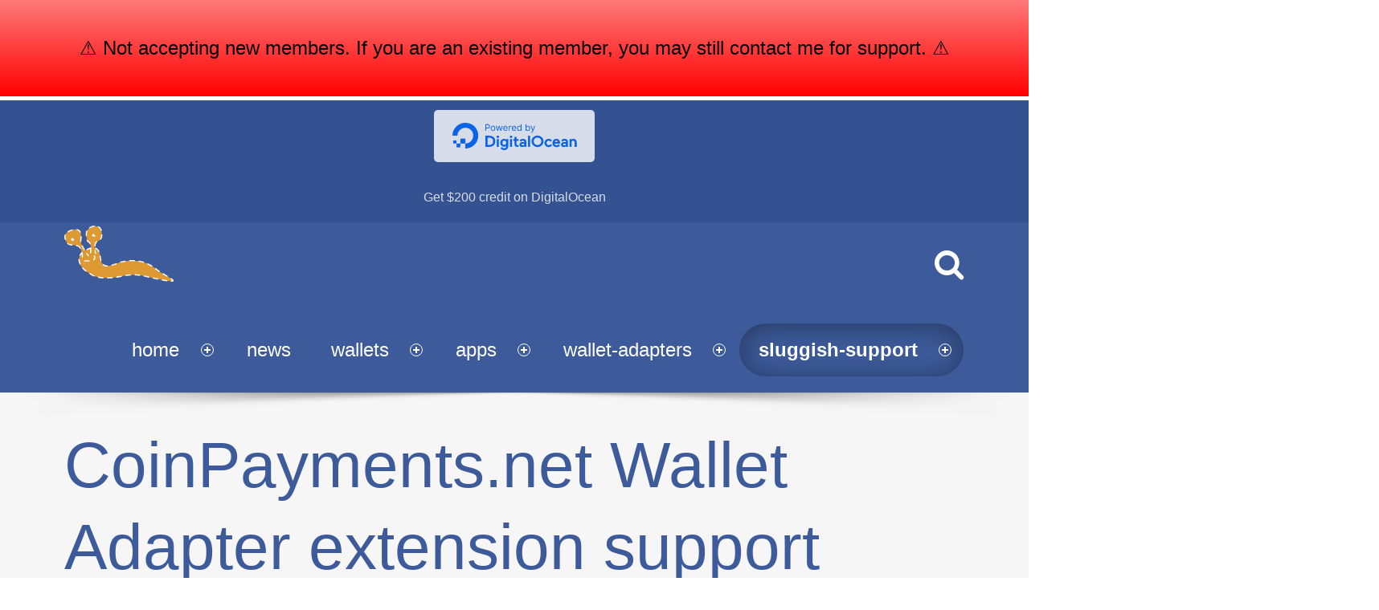

--- FILE ---
content_type: text/html; charset=UTF-8
request_url: https://www.dashed-slug.net/forums/forum/coinpayments-net-coin-adapter-extension-support/
body_size: 22108
content:
<!doctype html>
<!--[if lte IE 8]><html class="ie ie8 lie9 lie8 no-js" lang="en-US" xmlns:fb="https://www.facebook.com/2008/fbml" xmlns:addthis="https://www.addthis.com/help/api-spec" ><![endif]-->
<!--[if IE 9]><html class="ie ie9 lie9 no-js" lang="en-US" xmlns:fb="https://www.facebook.com/2008/fbml" xmlns:addthis="https://www.addthis.com/help/api-spec" ><![endif]-->
<!--[if (gt IE 9)|!(IE)]><!--><html class="no-js" lang="en-US" xmlns:fb="https://www.facebook.com/2008/fbml" xmlns:addthis="https://www.addthis.com/help/api-spec" ><!--<![endif]-->

<head>
	<meta charset="UTF-8" />
	<meta name="viewport" content="width=device-width, initial-scale=1, maximum-scale=1" />
	<link rel="profile" href="http://gmpg.org/xfn/11" />
	<link rel="pingback" href="https://www.dashed-slug.net/xmlrpc.php" /><meta name='robots' content='index, follow, max-image-preview:large, max-snippet:-1, max-video-preview:-1' />
	<style>img:is([sizes="auto" i], [sizes^="auto," i]) { contain-intrinsic-size: 3000px 1500px }</style>
	<meta name="dlm-version" content="5.1.2">
	<!-- This site is optimized with the Yoast SEO plugin v26.8 - https://yoast.com/product/yoast-seo-wordpress/ -->
	<title>CoinPayments.net Wallet Adapter extension support &#8226; dashed-slug.net</title>
	<meta name="description" content="Post here all issues, questions, feature requests and general feedback regarding the CoinPayments.net Coin Adapter extension." />
	<link rel="canonical" href="https://www.dashed-slug.net/forums/forum/coinpayments-net-coin-adapter-extension-support/" />
	<meta property="og:locale" content="en_US" />
	<meta property="og:type" content="article" />
	<meta property="og:title" content="CoinPayments.net Wallet Adapter extension support &#8226; dashed-slug.net" />
	<meta property="og:description" content="Post here all issues, questions, feature requests and general feedback regarding the CoinPayments.net Coin Adapter extension." />
	<meta property="og:url" content="https://www.dashed-slug.net/forums/forum/coinpayments-net-coin-adapter-extension-support/" />
	<meta property="og:site_name" content="dashed-slug.net" />
	<meta property="article:publisher" content="https://www.facebook.com/dashedslug/" />
	<meta property="article:modified_time" content="2022-08-09T07:06:48+00:00" />
	<meta property="og:image" content="https://www.dashed-slug.net/wp-content/uploads/2017/03/dashed-slug-business-card-back.png" />
	<meta property="og:image:width" content="1000" />
	<meta property="og:image:height" content="600" />
	<meta property="og:image:type" content="image/png" />
	<meta name="twitter:card" content="summary_large_image" />
	<meta name="twitter:label1" content="Est. reading time" />
	<meta name="twitter:data1" content="1 minute" />
	<script type="application/ld+json" class="yoast-schema-graph">{"@context":"https://schema.org","@graph":[{"@type":"WebPage","@id":"https://www.dashed-slug.net/forums/forum/coinpayments-net-coin-adapter-extension-support/","url":"https://www.dashed-slug.net/forums/forum/coinpayments-net-coin-adapter-extension-support/","name":"CoinPayments.net Wallet Adapter extension support &#8226; dashed-slug.net","isPartOf":{"@id":"https://www.dashed-slug.net/#website"},"datePublished":"2017-05-21T15:41:43+00:00","dateModified":"2022-08-09T07:06:48+00:00","description":"Post here all issues, questions, feature requests and general feedback regarding the CoinPayments.net Coin Adapter extension.","breadcrumb":{"@id":"https://www.dashed-slug.net/forums/forum/coinpayments-net-coin-adapter-extension-support/#breadcrumb"},"inLanguage":"en-US","potentialAction":[{"@type":"ReadAction","target":["https://www.dashed-slug.net/forums/forum/coinpayments-net-coin-adapter-extension-support/"]}]},{"@type":"BreadcrumbList","@id":"https://www.dashed-slug.net/forums/forum/coinpayments-net-coin-adapter-extension-support/#breadcrumb","itemListElement":[{"@type":"ListItem","position":1,"name":"Home","item":"https://www.dashed-slug.net/"},{"@type":"ListItem","position":2,"name":"Forums","item":"https://www.dashed-slug.net/forums/"},{"@type":"ListItem","position":3,"name":"CoinPayments.net Wallet Adapter extension support"}]},{"@type":"WebSite","@id":"https://www.dashed-slug.net/#website","url":"https://www.dashed-slug.net/","name":"dashed-slug.net","description":"WordPress crypto tools, for people who like slugs","potentialAction":[{"@type":"SearchAction","target":{"@type":"EntryPoint","urlTemplate":"https://www.dashed-slug.net/?s={search_term_string}"},"query-input":{"@type":"PropertyValueSpecification","valueRequired":true,"valueName":"search_term_string"}}],"inLanguage":"en-US"}]}</script>
	<!-- / Yoast SEO plugin. -->


<link rel='dns-prefetch' href='//cdn.canvasjs.com' />
<link rel='dns-prefetch' href='//www.googletagmanager.com' />
<link rel="alternate" type="application/rss+xml" title="dashed-slug.net &raquo; Feed" href="https://www.dashed-slug.net/feed/" />
<link rel="alternate" type="application/rss+xml" title="dashed-slug.net &raquo; Comments Feed" href="https://www.dashed-slug.net/comments/feed/" />
<link rel="alternate" type="application/rss+xml" title="dashed-slug.net &raquo; CoinPayments.net Wallet Adapter extension support Comments Feed" href="https://www.dashed-slug.net/forums/forum/coinpayments-net-coin-adapter-extension-support/feed/" />
		<!-- This site uses the Google Analytics by MonsterInsights plugin v9.11.1 - Using Analytics tracking - https://www.monsterinsights.com/ -->
							<script src="//www.googletagmanager.com/gtag/js?id=G-T5B87JNL1W"  data-cfasync="false" data-wpfc-render="false" async></script>
			<script data-cfasync="false" data-wpfc-render="false">
				var mi_version = '9.11.1';
				var mi_track_user = true;
				var mi_no_track_reason = '';
								var MonsterInsightsDefaultLocations = {"page_location":"https:\/\/www.dashed-slug.net\/forums\/forum\/coinpayments-net-coin-adapter-extension-support\/"};
								if ( typeof MonsterInsightsPrivacyGuardFilter === 'function' ) {
					var MonsterInsightsLocations = (typeof MonsterInsightsExcludeQuery === 'object') ? MonsterInsightsPrivacyGuardFilter( MonsterInsightsExcludeQuery ) : MonsterInsightsPrivacyGuardFilter( MonsterInsightsDefaultLocations );
				} else {
					var MonsterInsightsLocations = (typeof MonsterInsightsExcludeQuery === 'object') ? MonsterInsightsExcludeQuery : MonsterInsightsDefaultLocations;
				}

								var disableStrs = [
										'ga-disable-G-T5B87JNL1W',
									];

				/* Function to detect opted out users */
				function __gtagTrackerIsOptedOut() {
					for (var index = 0; index < disableStrs.length; index++) {
						if (document.cookie.indexOf(disableStrs[index] + '=true') > -1) {
							return true;
						}
					}

					return false;
				}

				/* Disable tracking if the opt-out cookie exists. */
				if (__gtagTrackerIsOptedOut()) {
					for (var index = 0; index < disableStrs.length; index++) {
						window[disableStrs[index]] = true;
					}
				}

				/* Opt-out function */
				function __gtagTrackerOptout() {
					for (var index = 0; index < disableStrs.length; index++) {
						document.cookie = disableStrs[index] + '=true; expires=Thu, 31 Dec 2099 23:59:59 UTC; path=/';
						window[disableStrs[index]] = true;
					}
				}

				if ('undefined' === typeof gaOptout) {
					function gaOptout() {
						__gtagTrackerOptout();
					}
				}
								window.dataLayer = window.dataLayer || [];

				window.MonsterInsightsDualTracker = {
					helpers: {},
					trackers: {},
				};
				if (mi_track_user) {
					function __gtagDataLayer() {
						dataLayer.push(arguments);
					}

					function __gtagTracker(type, name, parameters) {
						if (!parameters) {
							parameters = {};
						}

						if (parameters.send_to) {
							__gtagDataLayer.apply(null, arguments);
							return;
						}

						if (type === 'event') {
														parameters.send_to = monsterinsights_frontend.v4_id;
							var hookName = name;
							if (typeof parameters['event_category'] !== 'undefined') {
								hookName = parameters['event_category'] + ':' + name;
							}

							if (typeof MonsterInsightsDualTracker.trackers[hookName] !== 'undefined') {
								MonsterInsightsDualTracker.trackers[hookName](parameters);
							} else {
								__gtagDataLayer('event', name, parameters);
							}
							
						} else {
							__gtagDataLayer.apply(null, arguments);
						}
					}

					__gtagTracker('js', new Date());
					__gtagTracker('set', {
						'developer_id.dZGIzZG': true,
											});
					if ( MonsterInsightsLocations.page_location ) {
						__gtagTracker('set', MonsterInsightsLocations);
					}
										__gtagTracker('config', 'G-T5B87JNL1W', {"forceSSL":"true"} );
										window.gtag = __gtagTracker;										(function () {
						/* https://developers.google.com/analytics/devguides/collection/analyticsjs/ */
						/* ga and __gaTracker compatibility shim. */
						var noopfn = function () {
							return null;
						};
						var newtracker = function () {
							return new Tracker();
						};
						var Tracker = function () {
							return null;
						};
						var p = Tracker.prototype;
						p.get = noopfn;
						p.set = noopfn;
						p.send = function () {
							var args = Array.prototype.slice.call(arguments);
							args.unshift('send');
							__gaTracker.apply(null, args);
						};
						var __gaTracker = function () {
							var len = arguments.length;
							if (len === 0) {
								return;
							}
							var f = arguments[len - 1];
							if (typeof f !== 'object' || f === null || typeof f.hitCallback !== 'function') {
								if ('send' === arguments[0]) {
									var hitConverted, hitObject = false, action;
									if ('event' === arguments[1]) {
										if ('undefined' !== typeof arguments[3]) {
											hitObject = {
												'eventAction': arguments[3],
												'eventCategory': arguments[2],
												'eventLabel': arguments[4],
												'value': arguments[5] ? arguments[5] : 1,
											}
										}
									}
									if ('pageview' === arguments[1]) {
										if ('undefined' !== typeof arguments[2]) {
											hitObject = {
												'eventAction': 'page_view',
												'page_path': arguments[2],
											}
										}
									}
									if (typeof arguments[2] === 'object') {
										hitObject = arguments[2];
									}
									if (typeof arguments[5] === 'object') {
										Object.assign(hitObject, arguments[5]);
									}
									if ('undefined' !== typeof arguments[1].hitType) {
										hitObject = arguments[1];
										if ('pageview' === hitObject.hitType) {
											hitObject.eventAction = 'page_view';
										}
									}
									if (hitObject) {
										action = 'timing' === arguments[1].hitType ? 'timing_complete' : hitObject.eventAction;
										hitConverted = mapArgs(hitObject);
										__gtagTracker('event', action, hitConverted);
									}
								}
								return;
							}

							function mapArgs(args) {
								var arg, hit = {};
								var gaMap = {
									'eventCategory': 'event_category',
									'eventAction': 'event_action',
									'eventLabel': 'event_label',
									'eventValue': 'event_value',
									'nonInteraction': 'non_interaction',
									'timingCategory': 'event_category',
									'timingVar': 'name',
									'timingValue': 'value',
									'timingLabel': 'event_label',
									'page': 'page_path',
									'location': 'page_location',
									'title': 'page_title',
									'referrer' : 'page_referrer',
								};
								for (arg in args) {
																		if (!(!args.hasOwnProperty(arg) || !gaMap.hasOwnProperty(arg))) {
										hit[gaMap[arg]] = args[arg];
									} else {
										hit[arg] = args[arg];
									}
								}
								return hit;
							}

							try {
								f.hitCallback();
							} catch (ex) {
							}
						};
						__gaTracker.create = newtracker;
						__gaTracker.getByName = newtracker;
						__gaTracker.getAll = function () {
							return [];
						};
						__gaTracker.remove = noopfn;
						__gaTracker.loaded = true;
						window['__gaTracker'] = __gaTracker;
					})();
									} else {
										console.log("");
					(function () {
						function __gtagTracker() {
							return null;
						}

						window['__gtagTracker'] = __gtagTracker;
						window['gtag'] = __gtagTracker;
					})();
									}
			</script>
							<!-- / Google Analytics by MonsterInsights -->
		<script>
window._wpemojiSettings = {"baseUrl":"https:\/\/s.w.org\/images\/core\/emoji\/16.0.1\/72x72\/","ext":".png","svgUrl":"https:\/\/s.w.org\/images\/core\/emoji\/16.0.1\/svg\/","svgExt":".svg","source":{"concatemoji":"https:\/\/www.dashed-slug.net\/wp-includes\/js\/wp-emoji-release.min.js?ver=6.8.3"}};
/*! This file is auto-generated */
!function(s,n){var o,i,e;function c(e){try{var t={supportTests:e,timestamp:(new Date).valueOf()};sessionStorage.setItem(o,JSON.stringify(t))}catch(e){}}function p(e,t,n){e.clearRect(0,0,e.canvas.width,e.canvas.height),e.fillText(t,0,0);var t=new Uint32Array(e.getImageData(0,0,e.canvas.width,e.canvas.height).data),a=(e.clearRect(0,0,e.canvas.width,e.canvas.height),e.fillText(n,0,0),new Uint32Array(e.getImageData(0,0,e.canvas.width,e.canvas.height).data));return t.every(function(e,t){return e===a[t]})}function u(e,t){e.clearRect(0,0,e.canvas.width,e.canvas.height),e.fillText(t,0,0);for(var n=e.getImageData(16,16,1,1),a=0;a<n.data.length;a++)if(0!==n.data[a])return!1;return!0}function f(e,t,n,a){switch(t){case"flag":return n(e,"\ud83c\udff3\ufe0f\u200d\u26a7\ufe0f","\ud83c\udff3\ufe0f\u200b\u26a7\ufe0f")?!1:!n(e,"\ud83c\udde8\ud83c\uddf6","\ud83c\udde8\u200b\ud83c\uddf6")&&!n(e,"\ud83c\udff4\udb40\udc67\udb40\udc62\udb40\udc65\udb40\udc6e\udb40\udc67\udb40\udc7f","\ud83c\udff4\u200b\udb40\udc67\u200b\udb40\udc62\u200b\udb40\udc65\u200b\udb40\udc6e\u200b\udb40\udc67\u200b\udb40\udc7f");case"emoji":return!a(e,"\ud83e\udedf")}return!1}function g(e,t,n,a){var r="undefined"!=typeof WorkerGlobalScope&&self instanceof WorkerGlobalScope?new OffscreenCanvas(300,150):s.createElement("canvas"),o=r.getContext("2d",{willReadFrequently:!0}),i=(o.textBaseline="top",o.font="600 32px Arial",{});return e.forEach(function(e){i[e]=t(o,e,n,a)}),i}function t(e){var t=s.createElement("script");t.src=e,t.defer=!0,s.head.appendChild(t)}"undefined"!=typeof Promise&&(o="wpEmojiSettingsSupports",i=["flag","emoji"],n.supports={everything:!0,everythingExceptFlag:!0},e=new Promise(function(e){s.addEventListener("DOMContentLoaded",e,{once:!0})}),new Promise(function(t){var n=function(){try{var e=JSON.parse(sessionStorage.getItem(o));if("object"==typeof e&&"number"==typeof e.timestamp&&(new Date).valueOf()<e.timestamp+604800&&"object"==typeof e.supportTests)return e.supportTests}catch(e){}return null}();if(!n){if("undefined"!=typeof Worker&&"undefined"!=typeof OffscreenCanvas&&"undefined"!=typeof URL&&URL.createObjectURL&&"undefined"!=typeof Blob)try{var e="postMessage("+g.toString()+"("+[JSON.stringify(i),f.toString(),p.toString(),u.toString()].join(",")+"));",a=new Blob([e],{type:"text/javascript"}),r=new Worker(URL.createObjectURL(a),{name:"wpTestEmojiSupports"});return void(r.onmessage=function(e){c(n=e.data),r.terminate(),t(n)})}catch(e){}c(n=g(i,f,p,u))}t(n)}).then(function(e){for(var t in e)n.supports[t]=e[t],n.supports.everything=n.supports.everything&&n.supports[t],"flag"!==t&&(n.supports.everythingExceptFlag=n.supports.everythingExceptFlag&&n.supports[t]);n.supports.everythingExceptFlag=n.supports.everythingExceptFlag&&!n.supports.flag,n.DOMReady=!1,n.readyCallback=function(){n.DOMReady=!0}}).then(function(){return e}).then(function(){var e;n.supports.everything||(n.readyCallback(),(e=n.source||{}).concatemoji?t(e.concatemoji):e.wpemoji&&e.twemoji&&(t(e.twemoji),t(e.wpemoji)))}))}((window,document),window._wpemojiSettings);
</script>
<style id='wp-emoji-styles-inline-css'>

	img.wp-smiley, img.emoji {
		display: inline !important;
		border: none !important;
		box-shadow: none !important;
		height: 1em !important;
		width: 1em !important;
		margin: 0 0.07em !important;
		vertical-align: -0.1em !important;
		background: none !important;
		padding: 0 !important;
	}
</style>
<link rel='stylesheet' id='wp-block-library-css' href='https://www.dashed-slug.net/wp-includes/css/dist/block-library/style.min.css?ver=6.8.3' media='all' />
<style id='classic-theme-styles-inline-css'>
/*! This file is auto-generated */
.wp-block-button__link{color:#fff;background-color:#32373c;border-radius:9999px;box-shadow:none;text-decoration:none;padding:calc(.667em + 2px) calc(1.333em + 2px);font-size:1.125em}.wp-block-file__button{background:#32373c;color:#fff;text-decoration:none}
</style>
<link rel='stylesheet' id='wpzoom-social-icons-block-style-css' href='https://www.dashed-slug.net/wp-content/plugins/social-icons-widget-by-wpzoom/block/dist/style-wpzoom-social-icons.css?ver=4.5.1' media='all' />
<style id='global-styles-inline-css'>
:root{--wp--preset--aspect-ratio--square: 1;--wp--preset--aspect-ratio--4-3: 4/3;--wp--preset--aspect-ratio--3-4: 3/4;--wp--preset--aspect-ratio--3-2: 3/2;--wp--preset--aspect-ratio--2-3: 2/3;--wp--preset--aspect-ratio--16-9: 16/9;--wp--preset--aspect-ratio--9-16: 9/16;--wp--preset--color--black: #000000;--wp--preset--color--cyan-bluish-gray: #abb8c3;--wp--preset--color--white: #ffffff;--wp--preset--color--pale-pink: #f78da7;--wp--preset--color--vivid-red: #cf2e2e;--wp--preset--color--luminous-vivid-orange: #ff6900;--wp--preset--color--luminous-vivid-amber: #fcb900;--wp--preset--color--light-green-cyan: #7bdcb5;--wp--preset--color--vivid-green-cyan: #00d084;--wp--preset--color--pale-cyan-blue: #8ed1fc;--wp--preset--color--vivid-cyan-blue: #0693e3;--wp--preset--color--vivid-purple: #9b51e0;--wp--preset--gradient--vivid-cyan-blue-to-vivid-purple: linear-gradient(135deg,rgba(6,147,227,1) 0%,rgb(155,81,224) 100%);--wp--preset--gradient--light-green-cyan-to-vivid-green-cyan: linear-gradient(135deg,rgb(122,220,180) 0%,rgb(0,208,130) 100%);--wp--preset--gradient--luminous-vivid-amber-to-luminous-vivid-orange: linear-gradient(135deg,rgba(252,185,0,1) 0%,rgba(255,105,0,1) 100%);--wp--preset--gradient--luminous-vivid-orange-to-vivid-red: linear-gradient(135deg,rgba(255,105,0,1) 0%,rgb(207,46,46) 100%);--wp--preset--gradient--very-light-gray-to-cyan-bluish-gray: linear-gradient(135deg,rgb(238,238,238) 0%,rgb(169,184,195) 100%);--wp--preset--gradient--cool-to-warm-spectrum: linear-gradient(135deg,rgb(74,234,220) 0%,rgb(151,120,209) 20%,rgb(207,42,186) 40%,rgb(238,44,130) 60%,rgb(251,105,98) 80%,rgb(254,248,76) 100%);--wp--preset--gradient--blush-light-purple: linear-gradient(135deg,rgb(255,206,236) 0%,rgb(152,150,240) 100%);--wp--preset--gradient--blush-bordeaux: linear-gradient(135deg,rgb(254,205,165) 0%,rgb(254,45,45) 50%,rgb(107,0,62) 100%);--wp--preset--gradient--luminous-dusk: linear-gradient(135deg,rgb(255,203,112) 0%,rgb(199,81,192) 50%,rgb(65,88,208) 100%);--wp--preset--gradient--pale-ocean: linear-gradient(135deg,rgb(255,245,203) 0%,rgb(182,227,212) 50%,rgb(51,167,181) 100%);--wp--preset--gradient--electric-grass: linear-gradient(135deg,rgb(202,248,128) 0%,rgb(113,206,126) 100%);--wp--preset--gradient--midnight: linear-gradient(135deg,rgb(2,3,129) 0%,rgb(40,116,252) 100%);--wp--preset--font-size--small: 13px;--wp--preset--font-size--medium: 20px;--wp--preset--font-size--large: 36px;--wp--preset--font-size--x-large: 42px;--wp--preset--spacing--20: 0.44rem;--wp--preset--spacing--30: 0.67rem;--wp--preset--spacing--40: 1rem;--wp--preset--spacing--50: 1.5rem;--wp--preset--spacing--60: 2.25rem;--wp--preset--spacing--70: 3.38rem;--wp--preset--spacing--80: 5.06rem;--wp--preset--shadow--natural: 6px 6px 9px rgba(0, 0, 0, 0.2);--wp--preset--shadow--deep: 12px 12px 50px rgba(0, 0, 0, 0.4);--wp--preset--shadow--sharp: 6px 6px 0px rgba(0, 0, 0, 0.2);--wp--preset--shadow--outlined: 6px 6px 0px -3px rgba(255, 255, 255, 1), 6px 6px rgba(0, 0, 0, 1);--wp--preset--shadow--crisp: 6px 6px 0px rgba(0, 0, 0, 1);}:where(.is-layout-flex){gap: 0.5em;}:where(.is-layout-grid){gap: 0.5em;}body .is-layout-flex{display: flex;}.is-layout-flex{flex-wrap: wrap;align-items: center;}.is-layout-flex > :is(*, div){margin: 0;}body .is-layout-grid{display: grid;}.is-layout-grid > :is(*, div){margin: 0;}:where(.wp-block-columns.is-layout-flex){gap: 2em;}:where(.wp-block-columns.is-layout-grid){gap: 2em;}:where(.wp-block-post-template.is-layout-flex){gap: 1.25em;}:where(.wp-block-post-template.is-layout-grid){gap: 1.25em;}.has-black-color{color: var(--wp--preset--color--black) !important;}.has-cyan-bluish-gray-color{color: var(--wp--preset--color--cyan-bluish-gray) !important;}.has-white-color{color: var(--wp--preset--color--white) !important;}.has-pale-pink-color{color: var(--wp--preset--color--pale-pink) !important;}.has-vivid-red-color{color: var(--wp--preset--color--vivid-red) !important;}.has-luminous-vivid-orange-color{color: var(--wp--preset--color--luminous-vivid-orange) !important;}.has-luminous-vivid-amber-color{color: var(--wp--preset--color--luminous-vivid-amber) !important;}.has-light-green-cyan-color{color: var(--wp--preset--color--light-green-cyan) !important;}.has-vivid-green-cyan-color{color: var(--wp--preset--color--vivid-green-cyan) !important;}.has-pale-cyan-blue-color{color: var(--wp--preset--color--pale-cyan-blue) !important;}.has-vivid-cyan-blue-color{color: var(--wp--preset--color--vivid-cyan-blue) !important;}.has-vivid-purple-color{color: var(--wp--preset--color--vivid-purple) !important;}.has-black-background-color{background-color: var(--wp--preset--color--black) !important;}.has-cyan-bluish-gray-background-color{background-color: var(--wp--preset--color--cyan-bluish-gray) !important;}.has-white-background-color{background-color: var(--wp--preset--color--white) !important;}.has-pale-pink-background-color{background-color: var(--wp--preset--color--pale-pink) !important;}.has-vivid-red-background-color{background-color: var(--wp--preset--color--vivid-red) !important;}.has-luminous-vivid-orange-background-color{background-color: var(--wp--preset--color--luminous-vivid-orange) !important;}.has-luminous-vivid-amber-background-color{background-color: var(--wp--preset--color--luminous-vivid-amber) !important;}.has-light-green-cyan-background-color{background-color: var(--wp--preset--color--light-green-cyan) !important;}.has-vivid-green-cyan-background-color{background-color: var(--wp--preset--color--vivid-green-cyan) !important;}.has-pale-cyan-blue-background-color{background-color: var(--wp--preset--color--pale-cyan-blue) !important;}.has-vivid-cyan-blue-background-color{background-color: var(--wp--preset--color--vivid-cyan-blue) !important;}.has-vivid-purple-background-color{background-color: var(--wp--preset--color--vivid-purple) !important;}.has-black-border-color{border-color: var(--wp--preset--color--black) !important;}.has-cyan-bluish-gray-border-color{border-color: var(--wp--preset--color--cyan-bluish-gray) !important;}.has-white-border-color{border-color: var(--wp--preset--color--white) !important;}.has-pale-pink-border-color{border-color: var(--wp--preset--color--pale-pink) !important;}.has-vivid-red-border-color{border-color: var(--wp--preset--color--vivid-red) !important;}.has-luminous-vivid-orange-border-color{border-color: var(--wp--preset--color--luminous-vivid-orange) !important;}.has-luminous-vivid-amber-border-color{border-color: var(--wp--preset--color--luminous-vivid-amber) !important;}.has-light-green-cyan-border-color{border-color: var(--wp--preset--color--light-green-cyan) !important;}.has-vivid-green-cyan-border-color{border-color: var(--wp--preset--color--vivid-green-cyan) !important;}.has-pale-cyan-blue-border-color{border-color: var(--wp--preset--color--pale-cyan-blue) !important;}.has-vivid-cyan-blue-border-color{border-color: var(--wp--preset--color--vivid-cyan-blue) !important;}.has-vivid-purple-border-color{border-color: var(--wp--preset--color--vivid-purple) !important;}.has-vivid-cyan-blue-to-vivid-purple-gradient-background{background: var(--wp--preset--gradient--vivid-cyan-blue-to-vivid-purple) !important;}.has-light-green-cyan-to-vivid-green-cyan-gradient-background{background: var(--wp--preset--gradient--light-green-cyan-to-vivid-green-cyan) !important;}.has-luminous-vivid-amber-to-luminous-vivid-orange-gradient-background{background: var(--wp--preset--gradient--luminous-vivid-amber-to-luminous-vivid-orange) !important;}.has-luminous-vivid-orange-to-vivid-red-gradient-background{background: var(--wp--preset--gradient--luminous-vivid-orange-to-vivid-red) !important;}.has-very-light-gray-to-cyan-bluish-gray-gradient-background{background: var(--wp--preset--gradient--very-light-gray-to-cyan-bluish-gray) !important;}.has-cool-to-warm-spectrum-gradient-background{background: var(--wp--preset--gradient--cool-to-warm-spectrum) !important;}.has-blush-light-purple-gradient-background{background: var(--wp--preset--gradient--blush-light-purple) !important;}.has-blush-bordeaux-gradient-background{background: var(--wp--preset--gradient--blush-bordeaux) !important;}.has-luminous-dusk-gradient-background{background: var(--wp--preset--gradient--luminous-dusk) !important;}.has-pale-ocean-gradient-background{background: var(--wp--preset--gradient--pale-ocean) !important;}.has-electric-grass-gradient-background{background: var(--wp--preset--gradient--electric-grass) !important;}.has-midnight-gradient-background{background: var(--wp--preset--gradient--midnight) !important;}.has-small-font-size{font-size: var(--wp--preset--font-size--small) !important;}.has-medium-font-size{font-size: var(--wp--preset--font-size--medium) !important;}.has-large-font-size{font-size: var(--wp--preset--font-size--large) !important;}.has-x-large-font-size{font-size: var(--wp--preset--font-size--x-large) !important;}
:where(.wp-block-post-template.is-layout-flex){gap: 1.25em;}:where(.wp-block-post-template.is-layout-grid){gap: 1.25em;}
:where(.wp-block-columns.is-layout-flex){gap: 2em;}:where(.wp-block-columns.is-layout-grid){gap: 2em;}
:root :where(.wp-block-pullquote){font-size: 1.5em;line-height: 1.6;}
</style>
<link rel='stylesheet' id='bbp-default-css' href='https://www.dashed-slug.net/wp-content/plugins/bbpress/templates/default/css/bbpress.min.css?ver=2.6.14' media='all' />
<link rel='stylesheet' id='swpm.common-css' href='https://www.dashed-slug.net/wp-content/plugins/simple-membership/css/swpm.common.css?ver=4.6.7' media='all' />
<link rel='stylesheet' id='dashicons-css' href='https://www.dashed-slug.net/wp-includes/css/dashicons.min.css?ver=6.8.3' media='all' />
<link rel='stylesheet' id='admin-bar-css' href='https://www.dashed-slug.net/wp-includes/css/admin-bar.min.css?ver=6.8.3' media='all' />
<style id='admin-bar-inline-css'>

    .canvasjs-chart-credit{
        display: none !important;
    }
    #vtrtsFreeChart canvas {
    border-radius: 6px;
}

.vtrts-free-adminbar-weekly-title {
    font-weight: bold;
    font-size: 14px;
    color: #fff;
    margin-bottom: 6px;
}

        #wpadminbar #wp-admin-bar-vtrts_free_top_button .ab-icon:before {
            content: "\f185";
            color: #1DAE22;
            top: 3px;
        }
    #wp-admin-bar-vtrts_pro_top_button .ab-item {
        min-width: 180px;
    }
    .vtrts-free-adminbar-dropdown {
        min-width: 420px ;
        padding: 18px 18px 12px 18px;
        background: #23282d;
        color: #fff;
        border-radius: 8px;
        box-shadow: 0 4px 24px rgba(0,0,0,0.15);
        margin-top: 10px;
    }
    .vtrts-free-adminbar-grid {
        display: grid;
        grid-template-columns: 1fr 1fr;
        gap: 18px 18px; /* row-gap column-gap */
        margin-bottom: 18px;
    }
    .vtrts-free-adminbar-card {
        background: #2c3338;
        border-radius: 8px;
        padding: 18px 18px 12px 18px;
        box-shadow: 0 2px 8px rgba(0,0,0,0.07);
        display: flex;
        flex-direction: column;
        align-items: flex-start;
    }
    /* Extra margin for the right column */
    .vtrts-free-adminbar-card:nth-child(2),
    .vtrts-free-adminbar-card:nth-child(4) {
        margin-left: 10px !important;
        padding-left: 10px !important;
                padding-top: 6px !important;

        margin-right: 10px !important;
        padding-right : 10px !important;
        margin-top: 10px !important;
    }
    .vtrts-free-adminbar-card:nth-child(1),
    .vtrts-free-adminbar-card:nth-child(3) {
        margin-left: 10px !important;
        padding-left: 10px !important;
                padding-top: 6px !important;

        margin-top: 10px !important;
                padding-right : 10px !important;

    }
    /* Extra margin for the bottom row */
    .vtrts-free-adminbar-card:nth-child(3),
    .vtrts-free-adminbar-card:nth-child(4) {
        margin-top: 6px !important;
        padding-top: 6px !important;
        margin-top: 10px !important;
    }
    .vtrts-free-adminbar-card-title {
        font-size: 14px;
        font-weight: 800;
        margin-bottom: 6px;
        color: #fff;
    }
    .vtrts-free-adminbar-card-value {
        font-size: 22px;
        font-weight: bold;
        color: #1DAE22;
        margin-bottom: 4px;
    }
    .vtrts-free-adminbar-card-sub {
        font-size: 12px;
        color: #aaa;
    }
    .vtrts-free-adminbar-btn-wrap {
        text-align: center;
        margin-top: 8px;
    }

    #wp-admin-bar-vtrts_free_top_button .ab-item{
    min-width: 80px !important;
        padding: 0px !important;
    .vtrts-free-adminbar-btn {
        display: inline-block;
        background: #1DAE22;
        color: #fff !important;
        font-weight: bold;
        padding: 8px 28px;
        border-radius: 6px;
        text-decoration: none;
        font-size: 15px;
        transition: background 0.2s;
        margin-top: 8px;
    }
    .vtrts-free-adminbar-btn:hover {
        background: #15991b;
        color: #fff !important;
    }

    .vtrts-free-adminbar-dropdown-wrap { min-width: 0; padding: 0; }
    #wpadminbar #wp-admin-bar-vtrts_free_top_button .vtrts-free-adminbar-dropdown { display: none; position: absolute; left: 0; top: 100%; z-index: 99999; }
    #wpadminbar #wp-admin-bar-vtrts_free_top_button:hover .vtrts-free-adminbar-dropdown { display: block; }
    
        .ab-empty-item #wp-admin-bar-vtrts_free_top_button-default .ab-empty-item{
    height:0px !important;
    padding :0px !important;
     }
            #wpadminbar .quicklinks .ab-empty-item{
        padding:0px !important;
    }
    .vtrts-free-adminbar-dropdown {
    min-width: 420px;
    padding: 18px 18px 12px 18px;
    background: #23282d;
    color: #fff;
    border-radius: 12px; /* more rounded */
    box-shadow: 0 8px 32px rgba(0,0,0,0.25); /* deeper shadow */
    margin-top: 10px;
}

.vtrts-free-adminbar-btn-wrap {
    text-align: center;
    margin-top: 18px; /* more space above */
}

.vtrts-free-adminbar-btn {
    display: inline-block;
    background: #1DAE22;
    color: #fff !important;
    font-weight: bold;
    padding: 5px 22px;
    border-radius: 8px;
    text-decoration: none;
    font-size: 17px;
    transition: background 0.2s, box-shadow 0.2s;
    margin-top: 8px;
    box-shadow: 0 2px 8px rgba(29,174,34,0.15);
    text-align: center;
    line-height: 1.6;
    
}
.vtrts-free-adminbar-btn:hover {
    background: #15991b;
    color: #fff !important;
    box-shadow: 0 4px 16px rgba(29,174,34,0.25);
}
    


</style>
<link rel='stylesheet' id='wallets-front-styles-css' href='https://www.dashed-slug.net/wp-content/plugins/wallets/assets/styles/wallets-6.4.0.min.css?ver=6.4.0' media='all' />
<style id='wallets-front-styles-inline-css'>
.dashed-slug-wallets .wallets-reload-button { background-image: url('https://www.dashed-slug.net/wp-content/plugins/wallets/assets/sprites/reload-icon.png'); }
</style>
<link rel='stylesheet' id='swpm-form-builder-css-css' href='https://www.dashed-slug.net/wp-content/plugins/swpm-form-builder/css/swpm-form-builder-light.css?ver=20140412' media='all' />
<link rel='stylesheet' id='swpm-jqueryui-css-css' href='https://www.dashed-slug.net/wp-content/plugins/swpm-form-builder/css/smoothness/jquery-ui-1.10.3.min.css?ver=20131203' media='all' />
<link rel='stylesheet' id='wpfront-notification-bar-css' href='https://www.dashed-slug.net/wp-content/plugins/wpfront-notification-bar/css/wpfront-notification-bar.min.css?ver=3.5.1.05102' media='all' />
<link rel='stylesheet' id='gdatt-attachments-css' href='https://www.dashed-slug.net/wp-content/plugins/gd-bbpress-attachments/css/front.min.css?ver=4.9_b2800_free' media='all' />
<link rel='stylesheet' id='wpzoom-social-icons-socicon-css' href='https://www.dashed-slug.net/wp-content/plugins/social-icons-widget-by-wpzoom/assets/css/wpzoom-socicon.css?ver=1748256096' media='all' />
<link rel='stylesheet' id='wpzoom-social-icons-genericons-css' href='https://www.dashed-slug.net/wp-content/plugins/social-icons-widget-by-wpzoom/assets/css/genericons.css?ver=1748256096' media='all' />
<link rel='stylesheet' id='wpzoom-social-icons-academicons-css' href='https://www.dashed-slug.net/wp-content/plugins/social-icons-widget-by-wpzoom/assets/css/academicons.min.css?ver=1748256096' media='all' />
<link rel='stylesheet' id='wpzoom-social-icons-font-awesome-3-css' href='https://www.dashed-slug.net/wp-content/plugins/social-icons-widget-by-wpzoom/assets/css/font-awesome-3.min.css?ver=1748256096' media='all' />
<link rel='stylesheet' id='wpzoom-social-icons-styles-css' href='https://www.dashed-slug.net/wp-content/plugins/social-icons-widget-by-wpzoom/assets/css/wpzoom-social-icons-styles.css?ver=1748256096' media='all' />
<link rel='stylesheet' id='wm-fonticons-css' href='https://www.dashed-slug.net/wp-content/plugins/webman-amplifier/assets/font/fontello.css?ver=1.5.10' media='screen' />
<link rel='stylesheet' id='addthis_all_pages-css' href='https://www.dashed-slug.net/wp-content/plugins/addthis/frontend/build/addthis_wordpress_public.min.css?ver=6.8.3' media='all' />
<link rel='stylesheet' id='wm-google-fonts-css' href='https://www.dashed-slug.nethttps:://fonts.googleapis.com/css?family=Open+Sans%3A400%2C300%7CComfortaa%3A400%2C300&#038;subset=latin&#038;ver=2.1.0' media='screen' />
<link rel='stylesheet' id='stylesheet-global-css' href='//www.dashed-slug.net/wp-content/uploads/wmtheme-mustang/global.dev.css?ver=2.1.0' media='screen' />
<link rel='stylesheet' id='stylesheet-css' href='https://www.dashed-slug.net/wp-content/themes/dashed-theme/style.css?ver=2.1.0' media='screen' />
<link rel='preload' as='font'  id='wpzoom-social-icons-font-academicons-woff2-css' href='https://www.dashed-slug.net/wp-content/plugins/social-icons-widget-by-wpzoom/assets/font/academicons.woff2?v=1.9.2' type='font/woff2' crossorigin />
<link rel='preload' as='font'  id='wpzoom-social-icons-font-fontawesome-3-woff2-css' href='https://www.dashed-slug.net/wp-content/plugins/social-icons-widget-by-wpzoom/assets/font/fontawesome-webfont.woff2?v=4.7.0' type='font/woff2' crossorigin />
<link rel='preload' as='font'  id='wpzoom-social-icons-font-genericons-woff-css' href='https://www.dashed-slug.net/wp-content/plugins/social-icons-widget-by-wpzoom/assets/font/Genericons.woff' type='font/woff' crossorigin />
<link rel='preload' as='font'  id='wpzoom-social-icons-font-socicon-woff2-css' href='https://www.dashed-slug.net/wp-content/plugins/social-icons-widget-by-wpzoom/assets/font/socicon.woff2?v=4.5.1' type='font/woff2' crossorigin />
<script src="https://www.dashed-slug.net/wp-includes/js/jquery/jquery.min.js?ver=3.7.1" id="jquery-core-js"></script>
<script src="https://www.dashed-slug.net/wp-includes/js/jquery/jquery-migrate.min.js?ver=3.4.1" id="jquery-migrate-js"></script>
<script id="ahc_front_js-js-extra">
var ahc_ajax_front = {"ajax_url":"https:\/\/www.dashed-slug.net\/wp-admin\/admin-ajax.php","plugin_url":"https:\/\/www.dashed-slug.net\/wp-content\/plugins\/visitors-traffic-real-time-statistics\/","page_id":"1308","page_title":"CoinPayments.net Wallet Adapter extension support","post_type":"forum"};
</script>
<script src="https://www.dashed-slug.net/wp-content/plugins/visitors-traffic-real-time-statistics/js/front.js?ver=6.8.3" id="ahc_front_js-js"></script>
<script src="https://www.dashed-slug.net/wp-content/plugins/google-analytics-for-wordpress/assets/js/frontend-gtag.js?ver=9.11.1" id="monsterinsights-frontend-script-js" async data-wp-strategy="async"></script>
<script data-cfasync="false" data-wpfc-render="false" id='monsterinsights-frontend-script-js-extra'>var monsterinsights_frontend = {"js_events_tracking":"true","download_extensions":"doc,pdf,ppt,zip,xls,docx,pptx,xlsx","inbound_paths":"[]","home_url":"https:\/\/www.dashed-slug.net","hash_tracking":"false","v4_id":"G-T5B87JNL1W"};</script>
<script id="email-posts-to-subscribers-js-extra">
var elp_data = {"messages":{"elp_name_required":"Please enter name.","elp_email_required":"Please enter email address.","elp_invalid_name":"Name seems invalid.","elp_invalid_email":"Email address seems invalid.","elp_unexpected_error":"Oops.. Unexpected error occurred.","elp_invalid_captcha":"Robot verification failed, please try again.","elp_invalid_key":"Robot verification failed, invalid key.","elp_successfull_single":"You have successfully subscribed.","elp_successfull_double":"You have successfully subscribed. You will receive a confirmation email in few minutes. Please follow the link in it to confirm your subscription. If the email takes more than 15 minutes to appear in your mailbox, please check your spam folder.","elp_email_exist":"Email already exist.","elp_email_squeeze":"You are trying to submit too fast. try again in 1 minute."},"elp_ajax_url":"https:\/\/www.dashed-slug.net\/wp-admin\/admin-ajax.php"};
</script>
<script src="https://www.dashed-slug.net/wp-content/plugins/email-posts-to-subscribers//inc/email-posts-to-subscribers.js?ver=2.2" id="email-posts-to-subscribers-js"></script>
<script src="https://www.dashed-slug.net/wp-content/plugins/wallets/assets/scripts/scoped.min.js?ver=0.2.1" id="style-scoped-js"></script>
<script src="https://www.dashed-slug.net/wp-content/plugins/wpfront-notification-bar/js/wpfront-notification-bar.min.js?ver=3.5.1.05102" id="wpfront-notification-bar-js"></script>

<!-- Google tag (gtag.js) snippet added by Site Kit -->
<!-- Google Analytics snippet added by Site Kit -->
<script src="https://www.googletagmanager.com/gtag/js?id=GT-P35N6C" id="google_gtagjs-js" async></script>
<script id="google_gtagjs-js-after">
window.dataLayer = window.dataLayer || [];function gtag(){dataLayer.push(arguments);}
gtag("set","linker",{"domains":["www.dashed-slug.net"]});
gtag("js", new Date());
gtag("set", "developer_id.dZTNiMT", true);
gtag("config", "GT-P35N6C");
 window._googlesitekit = window._googlesitekit || {}; window._googlesitekit.throttledEvents = []; window._googlesitekit.gtagEvent = (name, data) => { var key = JSON.stringify( { name, data } ); if ( !! window._googlesitekit.throttledEvents[ key ] ) { return; } window._googlesitekit.throttledEvents[ key ] = true; setTimeout( () => { delete window._googlesitekit.throttledEvents[ key ]; }, 5 ); gtag( "event", name, { ...data, event_source: "site-kit" } ); };
</script>
<script></script><link rel="https://api.w.org/" href="https://www.dashed-slug.net/wp-json/" /><link rel="EditURI" type="application/rsd+xml" title="RSD" href="https://www.dashed-slug.net/xmlrpc.php?rsd" />
<meta name="generator" content="WordPress 6.8.3" />
<link rel='shortlink' href='https://www.dashed-slug.net/?p=1308' />
<link rel="alternate" title="oEmbed (JSON)" type="application/json+oembed" href="https://www.dashed-slug.net/wp-json/oembed/1.0/embed?url=https%3A%2F%2Fwww.dashed-slug.net%2Fforums%2Fforum%2Fcoinpayments-net-coin-adapter-extension-support%2F" />
<link rel="alternate" title="oEmbed (XML)" type="text/xml+oembed" href="https://www.dashed-slug.net/wp-json/oembed/1.0/embed?url=https%3A%2F%2Fwww.dashed-slug.net%2Fforums%2Fforum%2Fcoinpayments-net-coin-adapter-extension-support%2F&#038;format=xml" />
<style>.elp_form_message.success { color: #008000;font-weight: bold; } .elp_form_message.error { color: #ff0000; } .elp_form_message.boterror { color: #ff0000; } </style><meta name="generator" content="Site Kit by Google 1.170.0" /><style type="text/css">
	.dashed-slug-wallets {
		opacity:
			0.5;

		border:
			1px
			solid			#000000;

		border-radius:
			0px;

		padding:
			20px;

		box-shadow:
			0px
			0px
			0px
			#000000;
	}

	.dashed-slug-wallets,
	.dashed-slug-wallets input,
	.dashed-slug-wallets select,
	.dashed-slug-wallets textarea {
		color:
			#202020;

		font-size:
			12pt;
	}

	.dashed-slug-wallets label,
	.dashed-slug-wallets table th {

		color:
			#000000;

		font-size:
			14pt;
	}

	.dashed-slug-wallets.transactions table tr.pending,
	.dashed-slug-wallets.transactions table tr.pending *,
	.dashed-slug-wallets.transactions-rows li.pending,
	.dashed-slug-wallets.transactions-rows li.pending * {
		background-color:
			#808080;
	}

	.dashed-slug-wallets.transactions table tr.done,
	.dashed-slug-wallets.transactions table tr.done *,
	.dashed-slug-wallets.transactions-rows li.done,
	.dashed-slug-wallets.transactions-rows li.done * {
		background-color:
			#58b858;
	}

	.dashed-slug-wallets.transactions table tr.failed,
	.dashed-slug-wallets.transactions table tr.failed *,
	.dashed-slug-wallets.transactions-rows li.failed,
	.dashed-slug-wallets.transactions-rows li.failed * {
		background-color:
			#d85848;
	}

	.dashed-slug-wallets.transactions table tr.cancelled,
	.dashed-slug-wallets.transactions table tr.cancelled *,
	.dashed-slug-wallets.transactions-rows li.cancelled,
	.dashed-slug-wallets.transactions-rows li.cancelled * {
		background-color:
			#f8f828;
	}

	.dashed-slug-wallets tbody td.icon,
	.dashed-slug-wallets tbody td.icon img {
		width:
			64px;
/*
		height:
			64px;
*/
	}

	.dashed-slug-wallets tbody td.icon img {
		filter: drop-shadow(
			0px
			0px
			0px
			#000000);
	}
</style>

	<!-- <meta name="swpm" version="4.6.2" /> -->

<!-- Google AdSense meta tags added by Site Kit -->
<meta name="google-adsense-platform-account" content="ca-host-pub-2644536267352236">
<meta name="google-adsense-platform-domain" content="sitekit.withgoogle.com">
<!-- End Google AdSense meta tags added by Site Kit -->
<meta name="generator" content="Powered by WPBakery Page Builder - drag and drop page builder for WordPress."/>
<script data-cfasync="false" type="text/javascript">if (window.addthis_product === undefined) { window.addthis_product = "wpp"; } if (window.wp_product_version === undefined) { window.wp_product_version = "wpp-6.2.7"; } if (window.addthis_share === undefined) { window.addthis_share = {}; } if (window.addthis_config === undefined) { window.addthis_config = {"data_track_clickback":true,"ignore_server_config":true,"ui_atversion":300}; } if (window.addthis_layers === undefined) { window.addthis_layers = {}; } if (window.addthis_layers_tools === undefined) { window.addthis_layers_tools = [{"sharetoolbox":{"numPreferredServices":null,"counts":null,"size":null,"style":null,"shareCountThreshold":0,"elements":".addthis_inline_share_toolbox_below,.at-below-post-homepage,.at-below-post-arch-page,.at-below-post-cat-page,.at-below-post,.at-below-post-page"}},{"sharedock":{"counts":"one","numPreferredServices":4,"mobileButtonSize":"large","position":"bottom","theme":"transparent"}}]; } else { window.addthis_layers_tools.push({"sharetoolbox":{"numPreferredServices":null,"counts":null,"size":null,"style":null,"shareCountThreshold":0,"elements":".addthis_inline_share_toolbox_below,.at-below-post-homepage,.at-below-post-arch-page,.at-below-post-cat-page,.at-below-post,.at-below-post-page"}}); window.addthis_layers_tools.push({"sharedock":{"counts":"one","numPreferredServices":4,"mobileButtonSize":"large","position":"bottom","theme":"transparent"}});  } if (window.addthis_plugin_info === undefined) { window.addthis_plugin_info = {"info_status":"enabled","cms_name":"WordPress","plugin_name":"Share Buttons by AddThis","plugin_version":"6.2.7","plugin_mode":"WordPress","anonymous_profile_id":"wp-d507a868dd79b04e322600a76c9934ce","page_info":{"template":"posts","post_type":"forum"},"sharing_enabled_on_post_via_metabox":false}; } 
                    (function() {
                      var first_load_interval_id = setInterval(function () {
                        if (typeof window.addthis !== 'undefined') {
                          window.clearInterval(first_load_interval_id);
                          if (typeof window.addthis_layers !== 'undefined' && Object.getOwnPropertyNames(window.addthis_layers).length > 0) {
                            window.addthis.layers(window.addthis_layers);
                          }
                          if (Array.isArray(window.addthis_layers_tools)) {
                            for (i = 0; i < window.addthis_layers_tools.length; i++) {
                              window.addthis.layers(window.addthis_layers_tools[i]);
                            }
                          }
                        }
                     },1000)
                    }());
                </script> <script data-cfasync="false" type="text/javascript" src="https://s7.addthis.com/js/300/addthis_widget.js#pubid=ra-4e1da77a07afc51e" async="async"></script><link rel="icon" href="https://www.dashed-slug.net/wp-content/uploads/2016/06/cropped-dashed-slug-4-32x32.png" sizes="32x32" />
<link rel="icon" href="https://www.dashed-slug.net/wp-content/uploads/2016/06/cropped-dashed-slug-4-192x192.png" sizes="192x192" />
<link rel="apple-touch-icon" href="https://www.dashed-slug.net/wp-content/uploads/2016/06/cropped-dashed-slug-4-180x180.png" />
<meta name="msapplication-TileImage" content="https://www.dashed-slug.net/wp-content/uploads/2016/06/cropped-dashed-slug-4-270x270.png" />
<noscript><style> .wpb_animate_when_almost_visible { opacity: 1; }</style></noscript></head>


<body id="top" class="bbp-no-js bbpress forum forum-template-default fullwidth list-articles-short postid-1308 responsive-design single single-forum sticky-header sticky-header-global topbar-enabled topbar-extra-enabled vc_responsive wp-child-theme-dashed-theme wp-singular wp-theme-mustang-lite wpb-js-composer js-comp-ver-8.3.1">

                <style type="text/css">
                #wpfront-notification-bar, #wpfront-notification-bar-editor            {
            background: #ff7a7a;
            background: -moz-linear-gradient(top, #ff7a7a 0%, #ff0000 100%);
            background: -webkit-gradient(linear, left top, left bottom, color-stop(0%,#ff7a7a), color-stop(100%,#ff0000));
            background: -webkit-linear-gradient(top, #ff7a7a 0%,#ff0000 100%);
            background: -o-linear-gradient(top, #ff7a7a 0%,#ff0000 100%);
            background: -ms-linear-gradient(top, #ff7a7a 0%,#ff0000 100%);
            background: linear-gradient(to bottom, #ff7a7a 0%, #ff0000 100%);
            filter: progid:DXImageTransform.Microsoft.gradient( startColorstr='#ff7a7a', endColorstr='#ff0000',GradientType=0 );
            background-repeat: no-repeat;
                        }
            #wpfront-notification-bar div.wpfront-message, #wpfront-notification-bar-editor.wpfront-message            {
            color: #000000;
                        }
            #wpfront-notification-bar a.wpfront-button, #wpfront-notification-bar-editor a.wpfront-button            {
            background: #00b7ea;
            background: -moz-linear-gradient(top, #00b7ea 0%, #009ec3 100%);
            background: -webkit-gradient(linear, left top, left bottom, color-stop(0%,#00b7ea), color-stop(100%,#009ec3));
            background: -webkit-linear-gradient(top, #00b7ea 0%,#009ec3 100%);
            background: -o-linear-gradient(top, #00b7ea 0%,#009ec3 100%);
            background: -ms-linear-gradient(top, #00b7ea 0%,#009ec3 100%);
            background: linear-gradient(to bottom, #00b7ea 0%, #009ec3 100%);
            filter: progid:DXImageTransform.Microsoft.gradient( startColorstr='#00b7ea', endColorstr='#009ec3',GradientType=0 );

            background-repeat: no-repeat;
            color: #ffffff;
            }
            #wpfront-notification-bar-open-button            {
            background-color: #00b7ea;
            right: 10px;
                        }
            #wpfront-notification-bar-open-button.top                {
                background-image: url(https://www.dashed-slug.net/wp-content/plugins/wpfront-notification-bar/images/arrow_down.png);
                }

                #wpfront-notification-bar-open-button.bottom                {
                background-image: url(https://www.dashed-slug.net/wp-content/plugins/wpfront-notification-bar/images/arrow_up.png);
                }
                #wpfront-notification-bar-table, .wpfront-notification-bar tbody, .wpfront-notification-bar tr            {
                        }
            #wpfront-notification-bar div.wpfront-close            {
            border: 1px solid #555555;
            background-color: #555555;
            color: #000000;
            }
            #wpfront-notification-bar div.wpfront-close:hover            {
            border: 1px solid #aaaaaa;
            background-color: #aaaaaa;
            }
             #wpfront-notification-bar-spacer { display:block; }                </style>
                            <div id="wpfront-notification-bar-spacer" class="wpfront-notification-bar-spacer  wpfront-fixed-position hidden">
                <div id="wpfront-notification-bar-open-button" aria-label="reopen" role="button" class="wpfront-notification-bar-open-button hidden top wpfront-bottom-shadow"></div>
                <div id="wpfront-notification-bar" class="wpfront-notification-bar wpfront-fixed wpfront-fixed-position top ">
                                         
                            <table id="wpfront-notification-bar-table" border="0" cellspacing="0" cellpadding="0" role="presentation">                        
                                <tr>
                                    <td>
                                     
                                    <div class="wpfront-message wpfront-div">
                                        ⚠ Not accepting new members. If you are an existing member, you may still contact me for support. ⚠                                    </div>
                                                                                                       
                                    </td>
                                </tr>              
                            </table>
                            
                                    </div>
            </div>
            
            <script type="text/javascript">
                function __load_wpfront_notification_bar() {
                    if (typeof wpfront_notification_bar === "function") {
                        wpfront_notification_bar({"position":1,"height":0,"fixed_position":true,"animate_delay":0.5,"close_button":false,"button_action_close_bar":false,"auto_close_after":0,"display_after":1,"is_admin_bar_showing":false,"display_open_button":false,"keep_closed":false,"keep_closed_for":0,"position_offset":0,"display_scroll":false,"display_scroll_offset":100,"keep_closed_cookie":"wpfront-notification-bar-keep-closed","log":false,"id_suffix":"","log_prefix":"[WPFront Notification Bar]","theme_sticky_selector":"","set_max_views":false,"max_views":0,"max_views_for":0,"max_views_cookie":"wpfront-notification-bar-max-views"});
                    } else {
                                    setTimeout(__load_wpfront_notification_bar, 100);
                    }
                }
                __load_wpfront_notification_bar();
            </script>
            
<script type="text/javascript" id="bbp-swap-no-js-body-class">
	document.body.className = document.body.className.replace( 'bbp-no-js', 'bbp-js' );
</script>

<div class="website-container">
<div id="topbar" class="topbar wrap clearfix topbar-basic"><div class="wrap-inner"><div class="pane twelve"><a class="screen-reader-text" href="#nav-main">Skip to navigation</a>

<div class="wm-sidebar widget-area widgets-count-1" data-id="topbar" data-widgets-count="1">
<section class="widget_text widget custom_html-2 widget_custom_html"><div class="textwidget custom-html-widget"><div style="text-align:center;">


<a href="https://www.digitalocean.com/?refcode=44d4d2184573&utm_campaign=Referral_Invite&utm_medium=Referral_Program&utm_source=badge"><img src="https://web-platforms.sfo2.digitaloceanspaces.com/WWW/Badge%202.svg" alt="DigitalOcean Referral Badge" /></a>
	
<p style="font-size:smaller" class="referral-title">Get $200 credit on DigitalOcean</p>

</div></div></section>
</div>

</div></div>
</div>
<section id="topbar-extra" class="topbar-extra wrap clearfix"><div class="wrap-inner"><div class="pane twelve">

<div class="wm-sidebar widget-area widget-columns widgets-count-1" data-id="topbar-extra" data-widgets-count="1">
<section class="widget nav_menu-14 widget_nav_menu"><nav class="menu-member-menu-container" aria-label="Menu"><ul id="menu-member-menu" class="menu"><li id="menu-item-188" class="menu-item menu-item-type-custom menu-item-object-custom menu-item-first menu-item-188"><a href="/membership-join/subscribe">Subscribe (FREE)</a></li>
<li id="menu-item-134" class="menu-item menu-item-type-post_type menu-item-object-page menu-item-has-children menu-item-134"><a href="https://www.dashed-slug.net/membership-login/">Login</a>
<ul class="sub-menu">
	<li id="menu-item-136" class="menu-item menu-item-type-post_type menu-item-object-page menu-item-136"><a href="https://www.dashed-slug.net/membership-login/membership-profile/">Profile</a></li>
	<li id="menu-item-140" class="menu-item menu-item-type-custom menu-item-object-custom menu-item-140"><a href="/membership-login/?swpm-logout=true">Logout</a></li>
</ul>
</li>
<li id="menu-item-135" class="menu-item menu-item-type-post_type menu-item-object-page menu-item-135"><a href="https://www.dashed-slug.net/membership-login/password-reset/">Password Reset</a></li>
</ul></nav></section>
</div>

</div></div><a href="#topbar-extra" class="topbar-extra-switch no-scroll-link"><span class="screen-reader-text">Open extra topbar</span></a>
</section>


<header class="header-wrapper"><div id="header" class="header wrap clearfix">
<div class="wrap-inner"><div class="pane twelve"><div class="header-container clearfix"><div class="logo type-img"><a href="https://www.dashed-slug.net" title="dashed-slug.net | WordPress crypto tools, for people who like slugs"><img width="136" height="70" src="https://www.dashed-slug.net/wp-content/uploads/2017/05/dashed-slug-4-stroke-white-small.png" class="" alt="dashed-slug.net logo" title="dashed-slug.net | WordPress crypto tools, for people who like slugs" data-hidpi="https://www.dashed-slug.net/wp-content/uploads/2017/05/dashed-slug-4-stroke-white-small.png" decoding="async" /><span class="screen-reader-text">dashed-slug.net </span><span class="description">WordPress crypto tools, for people who like slugs</span></a></div><div id="navigation-special" class="navigation-special nav-main"><ul><li id="menu-search" class="menu-search"><a href="#search-container" class="menu-search-switch no-scroll-link"><span class="screen-reader-text">Search</span></a></li></ul></div><nav id="nav-main" class="nav-main clearfix"><a class="screen-reader-text" href="#content-section">Skip to content</a><ul class="menu"><li id="menu-item-189" class="menu-item menu-item-type-post_type menu-item-object-page menu-item-home menu-item-has-children menu-item-first menu-item-189"><a class="inner" href="https://www.dashed-slug.net/">home</a>
<ul class="sub-menu">
	<li id="menu-item-901" class="menu-item menu-item-type-post_type menu-item-object-page menu-item-901"><a class="inner" href="https://www.dashed-slug.net/dashed-slug/team/">meet-the-team</a></li>
	<li id="menu-item-4768" class="menu-item menu-item-type-post_type menu-item-object-page menu-item-4768"><a class="inner" href="https://www.dashed-slug.net/?page_id=4648">membership-plans</a></li>
	<li id="menu-item-905" class="menu-item menu-item-type-post_type menu-item-object-page menu-item-905"><a class="inner" href="https://www.dashed-slug.net/dashed-slug/extension-updates-activation/">updates-activation</a></li>
	<li id="menu-item-7467" class="menu-item menu-item-type-taxonomy menu-item-object-category menu-item-7467"><a class="inner" href="https://www.dashed-slug.net/category/how-tos/">how-to-guides</a></li>
	<li id="menu-item-11968" class="menu-item menu-item-type-taxonomy menu-item-object-category menu-item-11968"><a class="inner" href="https://www.dashed-slug.net/category/deprecated-how-tos/">old how-tos (for ver. 5.x)</a></li>
	<li id="menu-item-13210" class="menu-item menu-item-type-custom menu-item-object-custom menu-item-13210"><a class="inner" href="https://wallets-phpdoc.dashed-slug.net/">phpDocumentor</a></li>
</ul>
</li>
<li id="menu-item-38" class="menu-item menu-item-type-taxonomy menu-item-object-category menu-item-38"><a class="inner" href="https://www.dashed-slug.net/category/news/">news</a></li>
<li id="menu-item-832" class="menu-item menu-item-type-post_type menu-item-object-page menu-item-has-children menu-item-832"><a class="inner" href="https://www.dashed-slug.net/bitcoin-altcoin-wallets-wordpress-plugin/">wallets</a>
<ul class="sub-menu">
	<li id="menu-item-826" class="menu-item menu-item-type-post_type menu-item-object-page menu-item-826"><a class="inner" href="https://www.dashed-slug.net/bitcoin-altcoin-wallets-wordpress-plugin/">Bitcoin and Altcoin Wallets WordPress plugin</a></li>
	<li id="menu-item-853" class="menu-item menu-item-type-custom menu-item-object-custom menu-item-853"><a class="inner" href="https://wordpress.org/plugins/wallets/">Plugin page on wordpress.org</a></li>
	<li id="menu-item-852" class="menu-item menu-item-type-custom menu-item-object-custom menu-item-852"><a class="inner" href="https://wordpress.org/support/plugin/wallets">Support forum on wordpress.org</a></li>
	<li id="menu-item-8124" class="menu-item menu-item-type-custom menu-item-object-custom menu-item-8124"><a class="inner" href="https://www.dashed-slug.net/forums/topic/live-sites-powered-by-the-bitcoin-and-altcoin-wallets-wordpress-plugin/">Who uses it?</a></li>
</ul>
</li>
<li id="menu-item-11962" class="menu-item menu-item-type-taxonomy menu-item-object-category menu-item-has-children menu-item-11962"><a class="inner" href="https://www.dashed-slug.net/category/wallets-extensions/app-extensions/">apps</a>
<ul class="sub-menu">
	<li id="menu-item-2896" class="menu-item menu-item-type-post_type menu-item-object-page menu-item-2896"><a class="inner" href="https://www.dashed-slug.net/bitcoin-altcoin-wallets-wordpress-plugin/airdrop-extension/">Airdrop extension</a></li>
	<li id="menu-item-3388" class="menu-item menu-item-type-post_type menu-item-object-page menu-item-3388"><a class="inner" href="https://www.dashed-slug.net/bitcoin-altcoin-wallets-wordpress-plugin/exchange-extension/">Exchange extension</a></li>
	<li id="menu-item-1558" class="menu-item menu-item-type-post_type menu-item-object-page menu-item-1558"><a class="inner" href="https://www.dashed-slug.net/bitcoin-altcoin-wallets-wordpress-plugin/faucet-extension/">Faucet extension</a></li>
	<li id="menu-item-12237" class="menu-item menu-item-type-post_type menu-item-object-page menu-item-12237"><a class="inner" href="https://www.dashed-slug.net/bitcoin-altcoin-wallets-wordpress-plugin/paywall-extension/">Paywall extension</a></li>
	<li id="menu-item-1173" class="menu-item menu-item-type-post_type menu-item-object-page menu-item-1173"><a class="inner" href="https://www.dashed-slug.net/bitcoin-altcoin-wallets-wordpress-plugin/tip-the-author-extension/">Tip the Author extension</a></li>
	<li id="menu-item-1003" class="menu-item menu-item-type-post_type menu-item-object-page menu-item-1003"><a class="inner" href="https://www.dashed-slug.net/bitcoin-altcoin-wallets-wordpress-plugin/woocommerce-cryptocurrency-payment-gateway-extension/">WooCommerce Cryptocurrency Payment Gateway extension</a></li>
</ul>
</li>
<li id="menu-item-11963" class="menu-item menu-item-type-taxonomy menu-item-object-category menu-item-has-children menu-item-11963"><a class="inner" href="https://www.dashed-slug.net/category/wallets-extensions/wallet-adapter-extensions/">wallet-adapters</a>
<ul class="sub-menu">
	<li id="menu-item-11969" class="menu-item menu-item-type-post_type menu-item-object-post menu-item-11969"><a class="inner" href="https://www.dashed-slug.net/howto-choose-between-available-wallet-adapters/">HOWTO: Choose between available wallet adapters</a></li>
	<li id="menu-item-1215" class="menu-item menu-item-type-post_type menu-item-object-page menu-item-1215"><a class="inner" href="https://www.dashed-slug.net/bitcoin-altcoin-wallets-wordpress-plugin/coinpayments-adapter-extension/">CoinPayments.net Wallet Adapter extension</a></li>
	<li id="menu-item-13024" class="menu-item menu-item-type-post_type menu-item-object-page menu-item-13024"><a class="inner" href="https://www.dashed-slug.net/bitcoin-altcoin-wallets-wordpress-plugin/lnd-wallet-adapter-extension/">lnd and tapd Wallet Adapter extension</a></li>
	<li id="menu-item-4943" class="menu-item menu-item-type-post_type menu-item-object-page menu-item-4943"><a class="inner" href="https://www.dashed-slug.net/bitcoin-altcoin-wallets-wordpress-plugin/monero-coin-adapter-extension/">Monero Wallet Adapter extension</a></li>
	<li id="menu-item-8393" class="menu-item menu-item-type-post_type menu-item-object-page menu-item-8393"><a class="inner" href="https://www.dashed-slug.net/bitcoin-altcoin-wallets-wordpress-plugin/turtlecoin-adapter-extension/">TurtleCoin Wallet Adapter extension</a></li>
</ul>
</li>
<li id="menu-item-1347" class="menu-item menu-item-type-custom menu-item-object-custom current-menu-ancestor current-menu-parent menu-item-has-children menu-item-1347 active-menu-item"><a class="inner" href="/forums">sluggish-support</a>
<ul class="sub-menu">
	<li id="menu-item-11965" class="menu-item menu-item-type-post_type menu-item-object-forum menu-item-11965"><a class="inner" href="https://www.dashed-slug.net/forums/forum/general-discussion/">General discussion</a></li>
	<li id="menu-item-11964" class="menu-item menu-item-type-post_type menu-item-object-forum menu-item-11964"><a class="inner" href="https://www.dashed-slug.net/forums/forum/migration/">Transition from wallets 5.x to 6.0.0</a></li>
	<li id="menu-item-2897" class="menu-item menu-item-type-post_type menu-item-object-forum menu-item-2897"><a class="inner" href="https://www.dashed-slug.net/forums/forum/airdrop-extension-support/">Airdrop extension support forum</a></li>
	<li id="menu-item-1341" class="menu-item menu-item-type-post_type menu-item-object-forum current-menu-item menu-item-1341 active-menu-item"><a class="inner" href="https://www.dashed-slug.net/forums/forum/coinpayments-net-coin-adapter-extension-support/" aria-current="page">CoinPayments.net Wallet Adapter extension support forum</a></li>
	<li id="menu-item-3389" class="menu-item menu-item-type-post_type menu-item-object-forum menu-item-3389"><a class="inner" href="https://www.dashed-slug.net/forums/forum/exchange-extension-support/">Exchange extension support forum</a></li>
	<li id="menu-item-1559" class="menu-item menu-item-type-post_type menu-item-object-forum menu-item-1559"><a class="inner" href="https://www.dashed-slug.net/forums/forum/faucet-extension-support/">Faucet extension support forum</a></li>
	<li id="menu-item-13025" class="menu-item menu-item-type-post_type menu-item-object-forum menu-item-13025"><a class="inner" href="https://www.dashed-slug.net/forums/forum/lnd-wallet-adapter-extension-support/">lnd Wallet Adapter extension support</a></li>
	<li id="menu-item-4944" class="menu-item menu-item-type-post_type menu-item-object-forum menu-item-4944"><a class="inner" href="https://www.dashed-slug.net/forums/forum/monero-coin-adapter-extension-support/">Monero Wallet Adapter extension support</a></li>
	<li id="menu-item-12238" class="menu-item menu-item-type-post_type menu-item-object-forum menu-item-12238"><a class="inner" href="https://www.dashed-slug.net/forums/forum/paywall-extension-support/">Paywall extension support forum</a></li>
	<li id="menu-item-1343" class="menu-item menu-item-type-post_type menu-item-object-forum menu-item-1343"><a class="inner" href="https://www.dashed-slug.net/forums/forum/tip-author-extension-support/">Tip the Author extension support forum</a></li>
	<li id="menu-item-8394" class="menu-item menu-item-type-post_type menu-item-object-forum menu-item-8394"><a class="inner" href="https://www.dashed-slug.net/forums/forum/turtlecoin-adapter-extension-support/">TurtleCoin Adapter extension support</a></li>
	<li id="menu-item-1345" class="menu-item menu-item-type-post_type menu-item-object-forum menu-item-1345"><a class="inner" href="https://www.dashed-slug.net/forums/forum/woocommerce-cryptocurrency-payment-gateway-extension-support/">WooCommerce Cryptocurrency Payment Gateway extension support forum</a></li>
</ul>
</li>
</ul></nav><a href="#nav-main" id="mobile-nav" class="mobile-nav"><span class="screen-reader-text">Menu</span></a><div id="search-container" class="menu-search-form"><form class="form-search searchform" action="https://www.dashed-slug.net/" method="get"><fieldset><label class="screen-reader-text">Search for:</label><input type="text" name="s" value="" placeholder="Search for..." /><input type="submit" class="submit" value="Submit" /></fieldset></form><a href="#search-container" class="form-close search-form-close-switch no-scroll-link"><span class="screen-reader-text">Close search form</span></a></div></div></div></div><img src="https://www.dashed-slug.net/wp-content/themes/mustang-lite/assets/img/shadow-bottom.png" alt="" class="header-shadow" />
</div></header>


<header id="main-heading" class="main-heading entry-header wrap clearfix">
<div class="wrap-inner"><div class="pane twelve"><h1 class="entry-title">CoinPayments.net Wallet Adapter extension support</h1></div></div>
</header>


<div id="content-section" class="content-section wrap clearfix">



<div id="content-section" class="content-section wrap clearfix" role="main">

	<div class="wrap-inner">

		<p style="font-size: smaller; text-align: center; width: 100%; background-color: #eee; margin: 1em 0;">I reply to all queries on the forums and via email, once per day, Monday to Friday (not weekends).</p>

		<p style="font-size: smaller; text-align: center; width: 100%; background-color: #eee; margin: 1em 0;">If you are new here, please see some information on <a href="/support/how-to-ask-for-support/">how to ask for support</a>. Thank you!</p>

		<div class="content-area site-content pane nine">






<article id="post-1308" class="post-1308 forum type-forum status-publish hentry">



<header class="entry-header">

<h1 class="entry-title">CoinPayments.net Wallet Adapter extension support</h1>

</header>



<div class="entry-content">

<div id="bbpress-forums" class="bbpress-wrapper">

	<div class="bbp-breadcrumb"><p><a href="https://www.dashed-slug.net" class="bbp-breadcrumb-home">dashed-slug.net</a> <span class="bbp-breadcrumb-sep">&rsaquo;</span> <a href="https://www.dashed-slug.net/forums/" class="bbp-breadcrumb-root">Forums</a> <span class="bbp-breadcrumb-sep">&rsaquo;</span> <span class="bbp-breadcrumb-current">CoinPayments.net Wallet Adapter extension support</span></p></div>
	
	
	
		<div class="bbp-template-notice info"><ul><li class="bbp-forum-description">This forum has 101 topics, 503 replies, and was last updated <a href="https://www.dashed-slug.net/?post_type=topic&#038;p=13916" title="Withdrawals not executing via CoinPayments Wallet Adapter (stuck or reversed)">8 months, 3 weeks ago</a> by <a href="https://www.dashed-slug.net/forums/users/lcmedcalf/" title="View lcmedcalf&#039;s profile" class="bbp-author-link"><span  class="bbp-author-avatar"><img alt='' src='https://secure.gravatar.com/avatar/0e4f98155a3ddddf6e459f4453e7c3704bee392aa26f420e18c0383d00bd7301?s=14&#038;d=mm&#038;r=g' srcset='https://secure.gravatar.com/avatar/0e4f98155a3ddddf6e459f4453e7c3704bee392aa26f420e18c0383d00bd7301?s=28&#038;d=mm&#038;r=g 2x' class='avatar avatar-14 photo' height='14' width='14' loading='lazy' decoding='async'/></span><span  class="bbp-author-name">lcmedcalf</span></a>.</li></ul></div>
		
		
			
<div class="bbp-pagination">
	<div class="bbp-pagination-count">Viewing 16 topics - 1 through 15 (of 103 total)</div>
	<div class="bbp-pagination-links"><span aria-current="page" class="page-numbers current">1</span>
<a class="page-numbers" href="https://www.dashed-slug.net/forums/forum/coinpayments-net-coin-adapter-extension-support/page/2/">2</a>
<a class="page-numbers" href="https://www.dashed-slug.net/forums/forum/coinpayments-net-coin-adapter-extension-support/page/3/">3</a>
<span class="page-numbers dots">&hellip;</span>
<a class="page-numbers" href="https://www.dashed-slug.net/forums/forum/coinpayments-net-coin-adapter-extension-support/page/5/">5</a>
<a class="page-numbers" href="https://www.dashed-slug.net/forums/forum/coinpayments-net-coin-adapter-extension-support/page/6/">6</a>
<a class="page-numbers" href="https://www.dashed-slug.net/forums/forum/coinpayments-net-coin-adapter-extension-support/page/7/">7</a>
<a class="next page-numbers" href="https://www.dashed-slug.net/forums/forum/coinpayments-net-coin-adapter-extension-support/page/2/">&rarr;</a></div>
</div>


			
<ul id="bbp-forum-1308" class="bbp-topics">
	<li class="bbp-header">
		<ul class="forum-titles">
			<li class="bbp-topic-title">Topic</li>
			<li class="bbp-topic-voice-count">Voices</li>
			<li class="bbp-topic-reply-count">Posts</li>
			<li class="bbp-topic-freshness">Last Post</li>
		</ul>
	</li>

	<li class="bbp-body">

		
			
<ul id="bbp-topic-4035" class="loop-item-0 user-id-1 bbp-parent-forum-1297 odd  super-sticky post-4035 topic type-topic status-publish hentry topic-tag-crypto-buy topic-tag-crypto-swap topic-tag-ethereum-adaptor topic-tag-ethereum-wallet topic-tag-market-data topic-tag-saas-platform">
	<li class="bbp-topic-title">

		
		<span class="bbp-attachments-count" title="5 attachments"></span>
		<a class="bbp-topic-permalink" href="https://www.dashed-slug.net/forums/topic/live-sites-powered-by-the-bitcoin-and-altcoin-wallets-wordpress-plugin/">Live sites powered by the Bitcoin and Altcoin Wallets WordPress plugin</a>

		
		<span class="bbp-topic-pagination"><a class="page-numbers" href="https://www.dashed-slug.net/forums/topic/live-sites-powered-by-the-bitcoin-and-altcoin-wallets-wordpress-plugin/">1</a>
<a class="page-numbers" href="https://www.dashed-slug.net/forums/topic/live-sites-powered-by-the-bitcoin-and-altcoin-wallets-wordpress-plugin/page/2/">2</a></span>
		
		<p class="bbp-topic-meta">

			
			<span class="bbp-topic-started-by">Started by: <a href="https://www.dashed-slug.net/forums/users/alexg/" title="View alexg&#039;s profile" class="bbp-author-link"><span  class="bbp-author-avatar"><img alt='' src='https://secure.gravatar.com/avatar/bf48f9e42e9b1ab320fc83b8123f87f313fccee062e0a6e7a96d7563af514298?s=14&#038;d=mm&#038;r=g' srcset='https://secure.gravatar.com/avatar/bf48f9e42e9b1ab320fc83b8123f87f313fccee062e0a6e7a96d7563af514298?s=28&#038;d=mm&#038;r=g 2x' class='avatar avatar-14 photo' height='14' width='14' loading='lazy' decoding='async'/></span><span  class="bbp-author-name">alexg</span></a></span>

			
			
				
				<span class="bbp-topic-started-in">in: <a href="https://www.dashed-slug.net/forums/forum/general-discussion/">General discussion</a></span>
				
			
		</p>

		
		
	</li>

	<li class="bbp-topic-voice-count">24</li>

	<li class="bbp-topic-reply-count">28</li>

	<li class="bbp-topic-freshness">

		
		<a href="https://www.dashed-slug.net/forums/topic/live-sites-powered-by-the-bitcoin-and-altcoin-wallets-wordpress-plugin/page/2/#post-13308" title="Reply To: Live sites powered by the Bitcoin and Altcoin Wallets WordPress plugin">2 years ago</a>
		
		<p class="bbp-topic-meta">

			
			<span class="bbp-topic-freshness-author"><a href="https://www.dashed-slug.net/forums/users/harry/" title="View Harry&#039;s profile" class="bbp-author-link"><span  class="bbp-author-avatar"><img alt='' src='https://secure.gravatar.com/avatar/448d5b34e559f73056ed01cdc201132c7e1bd0676631809352d74fa5e89662ca?s=14&#038;d=mm&#038;r=g' srcset='https://secure.gravatar.com/avatar/448d5b34e559f73056ed01cdc201132c7e1bd0676631809352d74fa5e89662ca?s=28&#038;d=mm&#038;r=g 2x' class='avatar avatar-14 photo' height='14' width='14' loading='lazy' decoding='async'/></span><span  class="bbp-author-name">Harry</span></a></span>

			
		</p>
	</li>
</ul><!-- #bbp-topic-4035 -->

		
			
<ul id="bbp-topic-13879" class="loop-item-1 user-id-3932 bbp-parent-forum-1308 even  post-13879 topic type-topic status-publish hentry topic-tag-coinpayments topic-tag-currency topic-tag-duplicate">
	<li class="bbp-topic-title">

		
		
		<a class="bbp-topic-permalink" href="https://www.dashed-slug.net/forums/topic/currencies-duplicating-thousands-of-times/">Currencies Duplicating thousands of times.</a>

		
		
		
		<p class="bbp-topic-meta">

			
			<span class="bbp-topic-started-by">Started by: <a href="https://www.dashed-slug.net/forums/users/northeastdigital/" title="View northeastdigital&#039;s profile" class="bbp-author-link"><span  class="bbp-author-avatar"><img alt='' src='https://secure.gravatar.com/avatar/8c7778048c3fc2b33e2fd238fe9dfcc38ba4574ea7c09ecd3570d7e7e401218b?s=14&#038;d=mm&#038;r=g' srcset='https://secure.gravatar.com/avatar/8c7778048c3fc2b33e2fd238fe9dfcc38ba4574ea7c09ecd3570d7e7e401218b?s=28&#038;d=mm&#038;r=g 2x' class='avatar avatar-14 photo' height='14' width='14' loading='lazy' decoding='async'/></span><span  class="bbp-author-name">northeastdigital</span></a></span>

			
			
		</p>

		
		
	</li>

	<li class="bbp-topic-voice-count">2</li>

	<li class="bbp-topic-reply-count">2</li>

	<li class="bbp-topic-freshness">

		
		<a href="https://www.dashed-slug.net/forums/topic/currencies-duplicating-thousands-of-times/#post-13882" title="Reply To: Currencies Duplicating thousands of times.">8 months, 3 weeks ago</a>
		
		<p class="bbp-topic-meta">

			
			<span class="bbp-topic-freshness-author"><a href="https://www.dashed-slug.net/forums/users/alexg/" title="View alexg&#039;s profile" class="bbp-author-link"><span  class="bbp-author-avatar"><img alt='' src='https://secure.gravatar.com/avatar/bf48f9e42e9b1ab320fc83b8123f87f313fccee062e0a6e7a96d7563af514298?s=14&#038;d=mm&#038;r=g' srcset='https://secure.gravatar.com/avatar/bf48f9e42e9b1ab320fc83b8123f87f313fccee062e0a6e7a96d7563af514298?s=28&#038;d=mm&#038;r=g 2x' class='avatar avatar-14 photo' height='14' width='14' loading='lazy' decoding='async'/></span><span  class="bbp-author-name">alexg</span></a></span>

			
		</p>
	</li>
</ul><!-- #bbp-topic-13879 -->

		
			
<ul id="bbp-topic-13711" class="loop-item-2 user-id-3910 bbp-parent-forum-1308 odd  post-13711 topic type-topic status-publish hentry topic-tag-wallets-wallets-cp">
	<li class="bbp-topic-title">

		
		
		<a class="bbp-topic-permalink" href="https://www.dashed-slug.net/forums/topic/cp-wallet-adapter-not-performing-withdraws/">CP Wallet adapter not performing withdraws</a>

		
		
		
		<p class="bbp-topic-meta">

			
			<span class="bbp-topic-started-by">Started by: <a href="https://www.dashed-slug.net/forums/users/ailtonbauque/" title="View ailtonbauque&#039;s profile" class="bbp-author-link"><span  class="bbp-author-avatar"><img alt='' src='https://secure.gravatar.com/avatar/7f887dd12ddd2c9a8eaaf07614c6c445cacab282ca9ed5374d7402887b7d4071?s=14&#038;d=mm&#038;r=g' srcset='https://secure.gravatar.com/avatar/7f887dd12ddd2c9a8eaaf07614c6c445cacab282ca9ed5374d7402887b7d4071?s=28&#038;d=mm&#038;r=g 2x' class='avatar avatar-14 photo' height='14' width='14' loading='lazy' decoding='async'/></span><span  class="bbp-author-name">ailtonbauque</span></a></span>

			
			
		</p>

		
		
	</li>

	<li class="bbp-topic-voice-count">2</li>

	<li class="bbp-topic-reply-count">6</li>

	<li class="bbp-topic-freshness">

		
		<a href="https://www.dashed-slug.net/forums/topic/cp-wallet-adapter-not-performing-withdraws/#post-13718" title="Reply To: CP Wallet adapter not performing withdraws">1 year, 6 months ago</a>
		
		<p class="bbp-topic-meta">

			
			<span class="bbp-topic-freshness-author"><a href="https://www.dashed-slug.net/forums/users/alexg/" title="View alexg&#039;s profile" class="bbp-author-link"><span  class="bbp-author-avatar"><img alt='' src='https://secure.gravatar.com/avatar/bf48f9e42e9b1ab320fc83b8123f87f313fccee062e0a6e7a96d7563af514298?s=14&#038;d=mm&#038;r=g' srcset='https://secure.gravatar.com/avatar/bf48f9e42e9b1ab320fc83b8123f87f313fccee062e0a6e7a96d7563af514298?s=28&#038;d=mm&#038;r=g 2x' class='avatar avatar-14 photo' height='14' width='14' loading='lazy' decoding='async'/></span><span  class="bbp-author-name">alexg</span></a></span>

			
		</p>
	</li>
</ul><!-- #bbp-topic-13711 -->

		
			
<ul id="bbp-topic-13093" class="loop-item-3 user-id-3842 bbp-parent-forum-1308 even  post-13093 topic type-topic status-publish hentry topic-tag-brc-20 topic-tag-bsc topic-tag-erc-20 topic-tag-ethereum topic-tag-fee topic-tag-gas topic-tag-gas-management topic-tag-miner-fee topic-tag-token topic-tag-withdrawal-fee">
	<li class="bbp-topic-title">

		
		<span class="bbp-attachments-count" title="2 attachments"></span>
		<a class="bbp-topic-permalink" href="https://www.dashed-slug.net/forums/topic/gas-question/">Gas question</a>

		
		
		
		<p class="bbp-topic-meta">

			
			<span class="bbp-topic-started-by">Started by: <a href="https://www.dashed-slug.net/forums/users/mycoina/" title="View MyCoinA&#039;s profile" class="bbp-author-link"><span  class="bbp-author-avatar"><img alt='' src='https://secure.gravatar.com/avatar/e86d1ba5d6d9dbe7ad07bb8aa9d66760e70672e3136324fcd23ddc3c43ccb813?s=14&#038;d=mm&#038;r=g' srcset='https://secure.gravatar.com/avatar/e86d1ba5d6d9dbe7ad07bb8aa9d66760e70672e3136324fcd23ddc3c43ccb813?s=28&#038;d=mm&#038;r=g 2x' class='avatar avatar-14 photo' height='14' width='14' loading='lazy' decoding='async'/></span><span  class="bbp-author-name">MyCoinA</span></a></span>

			
			
		</p>

		
		
	</li>

	<li class="bbp-topic-voice-count">2</li>

	<li class="bbp-topic-reply-count">4</li>

	<li class="bbp-topic-freshness">

		
		<a href="https://www.dashed-slug.net/forums/topic/gas-question/#post-13104" title="Reply To: Gas question">2 years, 4 months ago</a>
		
		<p class="bbp-topic-meta">

			
			<span class="bbp-topic-freshness-author"><a href="https://www.dashed-slug.net/forums/users/alexg/" title="View alexg&#039;s profile" class="bbp-author-link"><span  class="bbp-author-avatar"><img alt='' src='https://secure.gravatar.com/avatar/bf48f9e42e9b1ab320fc83b8123f87f313fccee062e0a6e7a96d7563af514298?s=14&#038;d=mm&#038;r=g' srcset='https://secure.gravatar.com/avatar/bf48f9e42e9b1ab320fc83b8123f87f313fccee062e0a6e7a96d7563af514298?s=28&#038;d=mm&#038;r=g 2x' class='avatar avatar-14 photo' height='14' width='14' loading='lazy' decoding='async'/></span><span  class="bbp-author-name">alexg</span></a></span>

			
		</p>
	</li>
</ul><!-- #bbp-topic-13093 -->

		
			
<ul id="bbp-topic-2705" class="loop-item-4 user-id-805 bbp-parent-forum-1308 odd  post-2705 topic type-topic status-publish hentry topic-tag-batch topic-tag-multiple-outputs topic-tag-withdrawal">
	<li class="bbp-topic-title">

		
		
		<a class="bbp-topic-permalink" href="https://www.dashed-slug.net/forums/topic/mass-withdrawals/">Mass Withdrawals</a>

		
		
		
		<p class="bbp-topic-meta">

			
			<span class="bbp-topic-started-by">Started by: <span  class="bbp-author-avatar"><img alt='' src='https://secure.gravatar.com/avatar/?s=14&#038;d=mm&#038;r=g' srcset='https://secure.gravatar.com/avatar/?s=28&#038;d=mm&#038;r=g 2x' class='avatar avatar-14 photo avatar-default' height='14' width='14' loading='lazy' decoding='async'/></span><span  class="bbp-author-name">Anonymous</span></span>

			
			
		</p>

		
		
	</li>

	<li class="bbp-topic-voice-count">2</li>

	<li class="bbp-topic-reply-count">3</li>

	<li class="bbp-topic-freshness">

		
		<a href="https://www.dashed-slug.net/forums/topic/mass-withdrawals/#post-13102" title="Reply To: Mass Withdrawals">2 years, 4 months ago</a>
		
		<p class="bbp-topic-meta">

			
			<span class="bbp-topic-freshness-author"><a href="https://www.dashed-slug.net/forums/users/alexg/" title="View alexg&#039;s profile" class="bbp-author-link"><span  class="bbp-author-avatar"><img alt='' src='https://secure.gravatar.com/avatar/bf48f9e42e9b1ab320fc83b8123f87f313fccee062e0a6e7a96d7563af514298?s=14&#038;d=mm&#038;r=g' srcset='https://secure.gravatar.com/avatar/bf48f9e42e9b1ab320fc83b8123f87f313fccee062e0a6e7a96d7563af514298?s=28&#038;d=mm&#038;r=g 2x' class='avatar avatar-14 photo' height='14' width='14' loading='lazy' decoding='async'/></span><span  class="bbp-author-name">alexg</span></a></span>

			
		</p>
	</li>
</ul><!-- #bbp-topic-2705 -->

		
			
<ul id="bbp-topic-13080" class="loop-item-5 user-id-3842 bbp-parent-forum-1308 even  post-13080 topic type-topic status-publish hentry topic-tag-tron topic-tag-usdt">
	<li class="bbp-topic-title">

		
		<span class="bbp-attachments-count" title="1 attachment"></span>
		<a class="bbp-topic-permalink" href="https://www.dashed-slug.net/forums/topic/question-about-usdt-on-trc/">Question about USDT on TRC</a>

		
		
		
		<p class="bbp-topic-meta">

			
			<span class="bbp-topic-started-by">Started by: <a href="https://www.dashed-slug.net/forums/users/mycoina/" title="View MyCoinA&#039;s profile" class="bbp-author-link"><span  class="bbp-author-avatar"><img alt='' src='https://secure.gravatar.com/avatar/e86d1ba5d6d9dbe7ad07bb8aa9d66760e70672e3136324fcd23ddc3c43ccb813?s=14&#038;d=mm&#038;r=g' srcset='https://secure.gravatar.com/avatar/e86d1ba5d6d9dbe7ad07bb8aa9d66760e70672e3136324fcd23ddc3c43ccb813?s=28&#038;d=mm&#038;r=g 2x' class='avatar avatar-14 photo' height='14' width='14' loading='lazy' decoding='async'/></span><span  class="bbp-author-name">MyCoinA</span></a></span>

			
			
		</p>

		
		
	</li>

	<li class="bbp-topic-voice-count">2</li>

	<li class="bbp-topic-reply-count">2</li>

	<li class="bbp-topic-freshness">

		
		<a href="https://www.dashed-slug.net/forums/topic/question-about-usdt-on-trc/#post-13083" title="Reply To: Question about USDT on TRC">2 years, 4 months ago</a>
		
		<p class="bbp-topic-meta">

			
			<span class="bbp-topic-freshness-author"><a href="https://www.dashed-slug.net/forums/users/alexg/" title="View alexg&#039;s profile" class="bbp-author-link"><span  class="bbp-author-avatar"><img alt='' src='https://secure.gravatar.com/avatar/bf48f9e42e9b1ab320fc83b8123f87f313fccee062e0a6e7a96d7563af514298?s=14&#038;d=mm&#038;r=g' srcset='https://secure.gravatar.com/avatar/bf48f9e42e9b1ab320fc83b8123f87f313fccee062e0a6e7a96d7563af514298?s=28&#038;d=mm&#038;r=g 2x' class='avatar avatar-14 photo' height='14' width='14' loading='lazy' decoding='async'/></span><span  class="bbp-author-name">alexg</span></a></span>

			
		</p>
	</li>
</ul><!-- #bbp-topic-13080 -->

		
			
<ul id="bbp-topic-12202" class="loop-item-6 user-id-2306 bbp-parent-forum-1308 odd  post-12202 topic type-topic status-publish hentry topic-tag-coinpayments topic-tag-deposit topic-tag-fee">
	<li class="bbp-topic-title">

		
		
		<a class="bbp-topic-permalink" href="https://www.dashed-slug.net/forums/topic/percentage-fee-is-no-longer-possible/">Percentage fee is no longer possible?</a>

		
		
		
		<p class="bbp-topic-meta">

			
			<span class="bbp-topic-started-by">Started by: <a href="https://www.dashed-slug.net/forums/users/blacklevel/" title="View blacklevel&#039;s profile" class="bbp-author-link"><span  class="bbp-author-avatar"><img alt='' src='https://secure.gravatar.com/avatar/90674778fbc6a57398cdb575787990836828edbd175182493147b7ef5b63ce33?s=14&#038;d=mm&#038;r=g' srcset='https://secure.gravatar.com/avatar/90674778fbc6a57398cdb575787990836828edbd175182493147b7ef5b63ce33?s=28&#038;d=mm&#038;r=g 2x' class='avatar avatar-14 photo' height='14' width='14' loading='lazy' decoding='async'/></span><span  class="bbp-author-name">blacklevel</span></a></span>

			
			
		</p>

		
		
	</li>

	<li class="bbp-topic-voice-count">2</li>

	<li class="bbp-topic-reply-count">4</li>

	<li class="bbp-topic-freshness">

		
		<a href="https://www.dashed-slug.net/forums/topic/percentage-fee-is-no-longer-possible/#post-12218" title="Reply To: Percentage fee is no longer possible?">3 years, 3 months ago</a>
		
		<p class="bbp-topic-meta">

			
			<span class="bbp-topic-freshness-author"><a href="https://www.dashed-slug.net/forums/users/alexg/" title="View alexg&#039;s profile" class="bbp-author-link"><span  class="bbp-author-avatar"><img alt='' src='https://secure.gravatar.com/avatar/bf48f9e42e9b1ab320fc83b8123f87f313fccee062e0a6e7a96d7563af514298?s=14&#038;d=mm&#038;r=g' srcset='https://secure.gravatar.com/avatar/bf48f9e42e9b1ab320fc83b8123f87f313fccee062e0a6e7a96d7563af514298?s=28&#038;d=mm&#038;r=g 2x' class='avatar avatar-14 photo' height='14' width='14' loading='lazy' decoding='async'/></span><span  class="bbp-author-name">alexg</span></a></span>

			
		</p>
	</li>
</ul><!-- #bbp-topic-12202 -->

		
			
<ul id="bbp-topic-12144" class="loop-item-7 user-id-3707 bbp-parent-forum-1308 even  post-12144 topic type-topic status-publish hentry topic-tag-adapter topic-tag-version">
	<li class="bbp-topic-title">

		
		<span class="bbp-attachments-count" title="1 attachment"></span>
		<a class="bbp-topic-permalink" href="https://www.dashed-slug.net/forums/topic/coinpayment-extension-not-working/">CoinPayment extension Not working</a>

		
		
		
		<p class="bbp-topic-meta">

			
			<span class="bbp-topic-started-by">Started by: <span  class="bbp-author-avatar"><img alt='' src='https://secure.gravatar.com/avatar/?s=14&#038;d=mm&#038;r=g' srcset='https://secure.gravatar.com/avatar/?s=28&#038;d=mm&#038;r=g 2x' class='avatar avatar-14 photo avatar-default' height='14' width='14' loading='lazy' decoding='async'/></span><span  class="bbp-author-name">Anonymous</span></span>

			
			
		</p>

		
		
	</li>

	<li class="bbp-topic-voice-count">2</li>

	<li class="bbp-topic-reply-count">2</li>

	<li class="bbp-topic-freshness">

		
		<a href="https://www.dashed-slug.net/forums/topic/coinpayment-extension-not-working/#post-12148" title="Reply To: CoinPayment extension Not working">3 years, 4 months ago</a>
		
		<p class="bbp-topic-meta">

			
			<span class="bbp-topic-freshness-author"><a href="https://www.dashed-slug.net/forums/users/alexg/" title="View alexg&#039;s profile" class="bbp-author-link"><span  class="bbp-author-avatar"><img alt='' src='https://secure.gravatar.com/avatar/bf48f9e42e9b1ab320fc83b8123f87f313fccee062e0a6e7a96d7563af514298?s=14&#038;d=mm&#038;r=g' srcset='https://secure.gravatar.com/avatar/bf48f9e42e9b1ab320fc83b8123f87f313fccee062e0a6e7a96d7563af514298?s=28&#038;d=mm&#038;r=g 2x' class='avatar avatar-14 photo' height='14' width='14' loading='lazy' decoding='async'/></span><span  class="bbp-author-name">alexg</span></a></span>

			
		</p>
	</li>
</ul><!-- #bbp-topic-12144 -->

		
			
<ul id="bbp-topic-12096" class="loop-item-8 user-id-3686 bbp-parent-forum-1308 odd  post-12096 topic type-topic status-publish hentry topic-tag-cron-job topic-tag-gas-management topic-tag-token topic-tag-tron">
	<li class="bbp-topic-title">

		
		<span class="bbp-attachments-count" title="7 attachments"></span>
		<a class="bbp-topic-permalink" href="https://www.dashed-slug.net/forums/topic/coinpayments-net-some-tokens-no-showing-up/">CoinPayments.net: some tokens not showing up</a>

		
		
		
		<p class="bbp-topic-meta">

			
			<span class="bbp-topic-started-by">Started by: <span  class="bbp-author-avatar"><img alt='' src='https://secure.gravatar.com/avatar/?s=14&#038;d=mm&#038;r=g' srcset='https://secure.gravatar.com/avatar/?s=28&#038;d=mm&#038;r=g 2x' class='avatar avatar-14 photo avatar-default' height='14' width='14' loading='lazy' decoding='async'/></span><span  class="bbp-author-name">Anonymous</span></span>

			
			
		</p>

		
		
	</li>

	<li class="bbp-topic-voice-count">2</li>

	<li class="bbp-topic-reply-count">6</li>

	<li class="bbp-topic-freshness">

		
		<a href="https://www.dashed-slug.net/forums/topic/coinpayments-net-some-tokens-no-showing-up/#post-12123" title="Reply To: CoinPayments.net: some tokens not showing up">3 years, 4 months ago</a>
		
		<p class="bbp-topic-meta">

			
			<span class="bbp-topic-freshness-author"><a href="https://www.dashed-slug.net/forums/users/alexg/" title="View alexg&#039;s profile" class="bbp-author-link"><span  class="bbp-author-avatar"><img alt='' src='https://secure.gravatar.com/avatar/bf48f9e42e9b1ab320fc83b8123f87f313fccee062e0a6e7a96d7563af514298?s=14&#038;d=mm&#038;r=g' srcset='https://secure.gravatar.com/avatar/bf48f9e42e9b1ab320fc83b8123f87f313fccee062e0a6e7a96d7563af514298?s=28&#038;d=mm&#038;r=g 2x' class='avatar avatar-14 photo' height='14' width='14' loading='lazy' decoding='async'/></span><span  class="bbp-author-name">alexg</span></a></span>

			
		</p>
	</li>
</ul><!-- #bbp-topic-12096 -->

		
			
<ul id="bbp-topic-11989" class="loop-item-9 user-id-3680 bbp-parent-forum-1308 even  post-11989 topic type-topic status-publish hentry topic-tag-adapter topic-tag-coinpayments topic-tag-login topic-tag-version">
	<li class="bbp-topic-title">

		
		<span class="bbp-attachments-count" title="1 attachment"></span>
		<a class="bbp-topic-permalink" href="https://www.dashed-slug.net/forums/topic/coinpayments-net/">Cannot login to CoinPayments.net</a>

		
		
		
		<p class="bbp-topic-meta">

			
			<span class="bbp-topic-started-by">Started by: <span  class="bbp-author-avatar"><img alt='' src='https://secure.gravatar.com/avatar/?s=14&#038;d=mm&#038;r=g' srcset='https://secure.gravatar.com/avatar/?s=28&#038;d=mm&#038;r=g 2x' class='avatar avatar-14 photo avatar-default' height='14' width='14' loading='lazy' decoding='async'/></span><span  class="bbp-author-name">Anonymous</span></span>

			
			
		</p>

		
		
	</li>

	<li class="bbp-topic-voice-count">2</li>

	<li class="bbp-topic-reply-count">4</li>

	<li class="bbp-topic-freshness">

		
		<a href="https://www.dashed-slug.net/forums/topic/coinpayments-net/#post-12007" title="Reply To: Cannot login to CoinPayments.net">3 years, 5 months ago</a>
		
		<p class="bbp-topic-meta">

			
			<span class="bbp-topic-freshness-author"><a href="https://www.dashed-slug.net/forums/users/alexg/" title="View alexg&#039;s profile" class="bbp-author-link"><span  class="bbp-author-avatar"><img alt='' src='https://secure.gravatar.com/avatar/bf48f9e42e9b1ab320fc83b8123f87f313fccee062e0a6e7a96d7563af514298?s=14&#038;d=mm&#038;r=g' srcset='https://secure.gravatar.com/avatar/bf48f9e42e9b1ab320fc83b8123f87f313fccee062e0a6e7a96d7563af514298?s=28&#038;d=mm&#038;r=g 2x' class='avatar avatar-14 photo' height='14' width='14' loading='lazy' decoding='async'/></span><span  class="bbp-author-name">alexg</span></a></span>

			
		</p>
	</li>
</ul><!-- #bbp-topic-11989 -->

		
			
<ul id="bbp-topic-11420" class="loop-item-10 user-id-497 bbp-parent-forum-1308 odd  post-11420 topic type-topic status-publish hentry topic-tag-fee topic-tag-minimum-withdrawal-amount topic-tag-option topic-tag-php topic-tag-withdrawal topic-tag-withdrawal-fee">
	<li class="bbp-topic-title">

		
		
		<a class="bbp-topic-permalink" href="https://www.dashed-slug.net/forums/topic/coin-settings-page/">Getting withdrawal settings for a CoinPayments coin in PHP</a>

		
		
		
		<p class="bbp-topic-meta">

			
			<span class="bbp-topic-started-by">Started by: <span  class="bbp-author-avatar"><img alt='' src='https://secure.gravatar.com/avatar/?s=14&#038;d=mm&#038;r=g' srcset='https://secure.gravatar.com/avatar/?s=28&#038;d=mm&#038;r=g 2x' class='avatar avatar-14 photo avatar-default' height='14' width='14' loading='lazy' decoding='async'/></span><span  class="bbp-author-name">Anonymous</span></span>

			
			
		</p>

		
		
	</li>

	<li class="bbp-topic-voice-count">2</li>

	<li class="bbp-topic-reply-count">4</li>

	<li class="bbp-topic-freshness">

		
		<a href="https://www.dashed-slug.net/forums/topic/coin-settings-page/#post-11435" title="Reply To: Getting withdrawal settings for a CoinPayments coin in PHP">3 years, 11 months ago</a>
		
		<p class="bbp-topic-meta">

			
			<span class="bbp-topic-freshness-author"><a href="https://www.dashed-slug.net/forums/users/alexg/" title="View alexg&#039;s profile" class="bbp-author-link"><span  class="bbp-author-avatar"><img alt='' src='https://secure.gravatar.com/avatar/bf48f9e42e9b1ab320fc83b8123f87f313fccee062e0a6e7a96d7563af514298?s=14&#038;d=mm&#038;r=g' srcset='https://secure.gravatar.com/avatar/bf48f9e42e9b1ab320fc83b8123f87f313fccee062e0a6e7a96d7563af514298?s=28&#038;d=mm&#038;r=g 2x' class='avatar avatar-14 photo' height='14' width='14' loading='lazy' decoding='async'/></span><span  class="bbp-author-name">alexg</span></a></span>

			
		</p>
	</li>
</ul><!-- #bbp-topic-11420 -->

		
			
<ul id="bbp-topic-11421" class="loop-item-11 user-id-497 bbp-parent-forum-1308 even  post-11421 topic type-topic status-publish hentry topic-tag-ipn">
	<li class="bbp-topic-title">

		
		
		<a class="bbp-topic-permalink" href="https://www.dashed-slug.net/forums/topic/ipn-questions/">IPN questions</a>

		
		
		
		<p class="bbp-topic-meta">

			
			<span class="bbp-topic-started-by">Started by: <span  class="bbp-author-avatar"><img alt='' src='https://secure.gravatar.com/avatar/?s=14&#038;d=mm&#038;r=g' srcset='https://secure.gravatar.com/avatar/?s=28&#038;d=mm&#038;r=g 2x' class='avatar avatar-14 photo avatar-default' height='14' width='14' loading='lazy' decoding='async'/></span><span  class="bbp-author-name">Anonymous</span></span>

			
			
		</p>

		
		
	</li>

	<li class="bbp-topic-voice-count">2</li>

	<li class="bbp-topic-reply-count">3</li>

	<li class="bbp-topic-freshness">

		
		<a href="https://www.dashed-slug.net/forums/topic/ipn-questions/#post-11434" title="Reply To: IPN questions">3 years, 11 months ago</a>
		
		<p class="bbp-topic-meta">

			
			<span class="bbp-topic-freshness-author"><span  class="bbp-author-avatar"><img alt='' src='https://secure.gravatar.com/avatar/?s=14&#038;d=mm&#038;r=g' srcset='https://secure.gravatar.com/avatar/?s=28&#038;d=mm&#038;r=g 2x' class='avatar avatar-14 photo avatar-default' height='14' width='14' loading='lazy' decoding='async'/></span><span  class="bbp-author-name">Anonymous</span></span>

			
		</p>
	</li>
</ul><!-- #bbp-topic-11421 -->

		
			
<ul id="bbp-topic-11072" class="loop-item-12 user-id-3234 bbp-parent-forum-1308 odd  post-11072 topic type-topic status-publish hentry topic-tag-geoip topic-tag-region">
	<li class="bbp-topic-title">

		
		
		<a class="bbp-topic-permalink" href="https://www.dashed-slug.net/forums/topic/coinpayments-net-restricted-in-my-region/">Coinpayments.net restricted in my region</a>

		
		
		
		<p class="bbp-topic-meta">

			
			<span class="bbp-topic-started-by">Started by: <a href="https://www.dashed-slug.net/forums/users/alonsome/" title="View Alonsome&#039;s profile" class="bbp-author-link"><span  class="bbp-author-avatar"><img alt='' src='https://secure.gravatar.com/avatar/9125a80f355543aa4c189f016621e5598c44018164ba00263182c6c6384ad35b?s=14&#038;d=mm&#038;r=g' srcset='https://secure.gravatar.com/avatar/9125a80f355543aa4c189f016621e5598c44018164ba00263182c6c6384ad35b?s=28&#038;d=mm&#038;r=g 2x' class='avatar avatar-14 photo' height='14' width='14' loading='lazy' decoding='async'/></span><span  class="bbp-author-name">Alonsome</span></a></span>

			
			
		</p>

		
		
	</li>

	<li class="bbp-topic-voice-count">2</li>

	<li class="bbp-topic-reply-count">5</li>

	<li class="bbp-topic-freshness">

		
		<a href="https://www.dashed-slug.net/forums/topic/coinpayments-net-restricted-in-my-region/" title="Coinpayments.net restricted in my region">4 years, 3 months ago</a>
		
		<p class="bbp-topic-meta">

			
			<span class="bbp-topic-freshness-author"><a href="https://www.dashed-slug.net/forums/users/alexg/" title="View alexg&#039;s profile" class="bbp-author-link"><span  class="bbp-author-avatar"><img alt='' src='https://secure.gravatar.com/avatar/bf48f9e42e9b1ab320fc83b8123f87f313fccee062e0a6e7a96d7563af514298?s=14&#038;d=mm&#038;r=g' srcset='https://secure.gravatar.com/avatar/bf48f9e42e9b1ab320fc83b8123f87f313fccee062e0a6e7a96d7563af514298?s=28&#038;d=mm&#038;r=g 2x' class='avatar avatar-14 photo' height='14' width='14' loading='lazy' decoding='async'/></span><span  class="bbp-author-name">alexg</span></a></span>

			
		</p>
	</li>
</ul><!-- #bbp-topic-11072 -->

		
			
<ul id="bbp-topic-11074" class="loop-item-13 user-id-3234 bbp-parent-forum-1308 even  post-11074 topic type-topic status-publish hentry topic-tag-geoip topic-tag-region">
	<li class="bbp-topic-title">

		
		<span class="bbp-attachments-count" title="1 attachment"></span>
		<a class="bbp-topic-permalink" href="https://www.dashed-slug.net/forums/topic/error-you-are-in-a-blocked-jurisdiction/">ERROR: YOU ARE IN A BLOCKED JURISDICTION</a>

		
		
		
		<p class="bbp-topic-meta">

			
			<span class="bbp-topic-started-by">Started by: <a href="https://www.dashed-slug.net/forums/users/alonsome/" title="View Alonsome&#039;s profile" class="bbp-author-link"><span  class="bbp-author-avatar"><img alt='' src='https://secure.gravatar.com/avatar/9125a80f355543aa4c189f016621e5598c44018164ba00263182c6c6384ad35b?s=14&#038;d=mm&#038;r=g' srcset='https://secure.gravatar.com/avatar/9125a80f355543aa4c189f016621e5598c44018164ba00263182c6c6384ad35b?s=28&#038;d=mm&#038;r=g 2x' class='avatar avatar-14 photo' height='14' width='14' loading='lazy' decoding='async'/></span><span  class="bbp-author-name">Alonsome</span></a></span>

			
			
		</p>

		
		
	</li>

	<li class="bbp-topic-voice-count">2</li>

	<li class="bbp-topic-reply-count">2</li>

	<li class="bbp-topic-freshness">

		
		<a href="https://www.dashed-slug.net/forums/topic/error-you-are-in-a-blocked-jurisdiction/#post-11079" title="Reply To: ERROR: YOU ARE IN A BLOCKED JURISDICTION">4 years, 3 months ago</a>
		
		<p class="bbp-topic-meta">

			
			<span class="bbp-topic-freshness-author"><a href="https://www.dashed-slug.net/forums/users/alexg/" title="View alexg&#039;s profile" class="bbp-author-link"><span  class="bbp-author-avatar"><img alt='' src='https://secure.gravatar.com/avatar/bf48f9e42e9b1ab320fc83b8123f87f313fccee062e0a6e7a96d7563af514298?s=14&#038;d=mm&#038;r=g' srcset='https://secure.gravatar.com/avatar/bf48f9e42e9b1ab320fc83b8123f87f313fccee062e0a6e7a96d7563af514298?s=28&#038;d=mm&#038;r=g 2x' class='avatar avatar-14 photo' height='14' width='14' loading='lazy' decoding='async'/></span><span  class="bbp-author-name">alexg</span></a></span>

			
		</p>
	</li>
</ul><!-- #bbp-topic-11074 -->

		
			
<ul id="bbp-topic-6307" class="loop-item-14 user-id-1 bbp-parent-forum-1308 odd  post-6307 topic type-topic status-publish hentry topic-tag-confirmation topic-tag-deposit topic-tag-ipn topic-tag-transaction">
	<li class="bbp-topic-title">

		
		<span class="bbp-attachments-count" title="1 attachment"></span>
		<a class="bbp-topic-permalink" href="https://www.dashed-slug.net/forums/topic/balances-not-showing/">Balances not showing</a>

		
		
		
		<p class="bbp-topic-meta">

			
			<span class="bbp-topic-started-by">Started by: <a href="https://www.dashed-slug.net/forums/users/alexg/" title="View alexg&#039;s profile" class="bbp-author-link"><span  class="bbp-author-avatar"><img alt='' src='https://secure.gravatar.com/avatar/bf48f9e42e9b1ab320fc83b8123f87f313fccee062e0a6e7a96d7563af514298?s=14&#038;d=mm&#038;r=g' srcset='https://secure.gravatar.com/avatar/bf48f9e42e9b1ab320fc83b8123f87f313fccee062e0a6e7a96d7563af514298?s=28&#038;d=mm&#038;r=g 2x' class='avatar avatar-14 photo' height='14' width='14' loading='lazy' decoding='async'/></span><span  class="bbp-author-name">alexg</span></a></span>

			
			
		</p>

		
		
	</li>

	<li class="bbp-topic-voice-count">3</li>

	<li class="bbp-topic-reply-count">8</li>

	<li class="bbp-topic-freshness">

		
		<a href="https://www.dashed-slug.net/forums/topic/balances-not-showing/#post-11053" title="Reply To: Balances not showing">4 years, 3 months ago</a>
		
		<p class="bbp-topic-meta">

			
			<span class="bbp-topic-freshness-author"><a href="https://www.dashed-slug.net/forums/users/alexg/" title="View alexg&#039;s profile" class="bbp-author-link"><span  class="bbp-author-avatar"><img alt='' src='https://secure.gravatar.com/avatar/bf48f9e42e9b1ab320fc83b8123f87f313fccee062e0a6e7a96d7563af514298?s=14&#038;d=mm&#038;r=g' srcset='https://secure.gravatar.com/avatar/bf48f9e42e9b1ab320fc83b8123f87f313fccee062e0a6e7a96d7563af514298?s=28&#038;d=mm&#038;r=g 2x' class='avatar avatar-14 photo' height='14' width='14' loading='lazy' decoding='async'/></span><span  class="bbp-author-name">alexg</span></a></span>

			
		</p>
	</li>
</ul><!-- #bbp-topic-6307 -->

		
			
<ul id="bbp-topic-10853" class="loop-item-15 user-id-3146 bbp-parent-forum-1308 even  post-10853 topic type-topic status-publish hentry topic-tag-deposit-fee">
	<li class="bbp-topic-title">

		
		
		<a class="bbp-topic-permalink" href="https://www.dashed-slug.net/forums/topic/wallet-deposit-being-charged-fees/">Wallet Deposit Being Charged Fees</a>

		
		
		
		<p class="bbp-topic-meta">

			
			<span class="bbp-topic-started-by">Started by: <span  class="bbp-author-avatar"><img alt='' src='https://secure.gravatar.com/avatar/?s=14&#038;d=mm&#038;r=g' srcset='https://secure.gravatar.com/avatar/?s=28&#038;d=mm&#038;r=g 2x' class='avatar avatar-14 photo avatar-default' height='14' width='14' loading='lazy' decoding='async'/></span><span  class="bbp-author-name">Anonymous</span></span>

			
			
		</p>

		
		
	</li>

	<li class="bbp-topic-voice-count">2</li>

	<li class="bbp-topic-reply-count">9</li>

	<li class="bbp-topic-freshness">

		
		<a href="https://www.dashed-slug.net/forums/topic/wallet-deposit-being-charged-fees/#post-10955" title="Reply To: Wallet Deposit Being Charged Fees">4 years, 4 months ago</a>
		
		<p class="bbp-topic-meta">

			
			<span class="bbp-topic-freshness-author"><span  class="bbp-author-avatar"><img alt='' src='https://secure.gravatar.com/avatar/?s=14&#038;d=mm&#038;r=g' srcset='https://secure.gravatar.com/avatar/?s=28&#038;d=mm&#038;r=g 2x' class='avatar avatar-14 photo avatar-default' height='14' width='14' loading='lazy' decoding='async'/></span><span  class="bbp-author-name">Anonymous</span></span>

			
		</p>
	</li>
</ul><!-- #bbp-topic-10853 -->

		
	</li>

	<li class="bbp-footer">
		<div class="tr">
			<p>
				<span class="td colspan4">&nbsp;</span>
			</p>
		</div><!-- .tr -->
	</li>
</ul><!-- #bbp-forum-1308 -->


			
<div class="bbp-pagination">
	<div class="bbp-pagination-count">Viewing 16 topics - 1 through 15 (of 103 total)</div>
	<div class="bbp-pagination-links"><span aria-current="page" class="page-numbers current">1</span>
<a class="page-numbers" href="https://www.dashed-slug.net/forums/forum/coinpayments-net-coin-adapter-extension-support/page/2/">2</a>
<a class="page-numbers" href="https://www.dashed-slug.net/forums/forum/coinpayments-net-coin-adapter-extension-support/page/3/">3</a>
<span class="page-numbers dots">&hellip;</span>
<a class="page-numbers" href="https://www.dashed-slug.net/forums/forum/coinpayments-net-coin-adapter-extension-support/page/5/">5</a>
<a class="page-numbers" href="https://www.dashed-slug.net/forums/forum/coinpayments-net-coin-adapter-extension-support/page/6/">6</a>
<a class="page-numbers" href="https://www.dashed-slug.net/forums/forum/coinpayments-net-coin-adapter-extension-support/page/7/">7</a>
<a class="next page-numbers" href="https://www.dashed-slug.net/forums/forum/coinpayments-net-coin-adapter-extension-support/page/2/">&rarr;</a></div>
</div>


			


	<div id="no-topic-1308" class="bbp-no-topic">
		<div class="bbp-template-notice">
			<ul>
				<li>You must be logged in to create new topics.</li>
			</ul>
		</div>

		
			
<form method="post" action="https://www.dashed-slug.net/wp-login.php" class="bbp-login-form">
	<fieldset class="bbp-form">
		<legend>Log In</legend>

		<div class="bbp-username">
			<label for="user_login">Username: </label>
			<input type="text" name="log" value="" size="20" maxlength="100" id="user_login" autocomplete="off" />
		</div>

		<div class="bbp-password">
			<label for="user_pass">Password: </label>
			<input type="password" name="pwd" value="" size="20" id="user_pass" autocomplete="off" />
		</div>

		<div class="bbp-remember-me">
			<input type="checkbox" name="rememberme" value="forever"  id="rememberme" />
			<label for="rememberme">Keep me signed in</label>
		</div>

		
		<div class="bbp-submit-wrapper">

			<button type="submit" name="user-submit" id="user-submit" class="button submit user-submit">Log In</button>

			
	<input type="hidden" name="user-cookie" value="1" />

	<input type="hidden" id="bbp_redirect_to" name="redirect_to" value="https://www.dashed-slug.net/forums/forum/coinpayments-net-coin-adapter-extension-support/" /><input type="hidden" id="_wpnonce" name="_wpnonce" value="301da2206b" /><input type="hidden" name="_wp_http_referer" value="/forums/forum/coinpayments-net-coin-adapter-extension-support/" />
		</div>
	</fieldset>
</form>

		
	</div>



		
	
	
</div>
</div>

<!-- .entry-content -->



</article>

<!-- #post -->

</div>

<!-- #content -->

</div>

<!--  #wrap -->


</div>

<!-- #main -->




</div> <!-- /#content-section -->


<footer id="footer" class="footer wrap clearfix">


<div class="footer-widgets clearfix columns-2 masonry-disabled" data-columns="2"><img src="https://www.dashed-slug.net/wp-content/themes/mustang-lite/assets/img/shadow-bottom.png" alt="" class="footer-shadow" /><div class="wrap-inner"><div class="pane twelve">

<div class="wm-sidebar widget-area footer-widgets-container widgets-count-2" data-id="footer-widgets" data-widgets-count="2">
<section class="widget nav_menu-3 widget_nav_menu"><h3 class="widget-heading">dashed-slug-site-map</h3><nav class="menu-nav-menu-container" aria-label="dashed-slug-site-map"><ul id="menu-nav-menu-1" class="menu"><li class="menu-item menu-item-type-post_type menu-item-object-page menu-item-home menu-item-has-children menu-item-first menu-item-189"><a href="https://www.dashed-slug.net/">home</a>
<ul class="sub-menu">
	<li class="menu-item menu-item-type-post_type menu-item-object-page menu-item-901"><a href="https://www.dashed-slug.net/dashed-slug/team/">meet-the-team</a></li>
	<li class="menu-item menu-item-type-post_type menu-item-object-page menu-item-4768"><a href="https://www.dashed-slug.net/?page_id=4648">membership-plans</a></li>
	<li class="menu-item menu-item-type-post_type menu-item-object-page menu-item-905"><a href="https://www.dashed-slug.net/dashed-slug/extension-updates-activation/">updates-activation</a></li>
	<li class="menu-item menu-item-type-taxonomy menu-item-object-category menu-item-7467"><a href="https://www.dashed-slug.net/category/how-tos/">how-to-guides</a></li>
	<li class="menu-item menu-item-type-taxonomy menu-item-object-category menu-item-11968"><a href="https://www.dashed-slug.net/category/deprecated-how-tos/">old how-tos (for ver. 5.x)</a></li>
	<li class="menu-item menu-item-type-custom menu-item-object-custom menu-item-13210"><a href="https://wallets-phpdoc.dashed-slug.net/">phpDocumentor</a></li>
</ul>
</li>
<li class="menu-item menu-item-type-taxonomy menu-item-object-category menu-item-38"><a href="https://www.dashed-slug.net/category/news/">news</a></li>
<li class="menu-item menu-item-type-post_type menu-item-object-page menu-item-has-children menu-item-832"><a href="https://www.dashed-slug.net/bitcoin-altcoin-wallets-wordpress-plugin/">wallets</a>
<ul class="sub-menu">
	<li class="menu-item menu-item-type-post_type menu-item-object-page menu-item-826"><a href="https://www.dashed-slug.net/bitcoin-altcoin-wallets-wordpress-plugin/">Bitcoin and Altcoin Wallets WordPress plugin</a></li>
	<li class="menu-item menu-item-type-custom menu-item-object-custom menu-item-853"><a href="https://wordpress.org/plugins/wallets/">Plugin page on wordpress.org</a></li>
	<li class="menu-item menu-item-type-custom menu-item-object-custom menu-item-852"><a href="https://wordpress.org/support/plugin/wallets">Support forum on wordpress.org</a></li>
	<li class="menu-item menu-item-type-custom menu-item-object-custom menu-item-8124"><a href="https://www.dashed-slug.net/forums/topic/live-sites-powered-by-the-bitcoin-and-altcoin-wallets-wordpress-plugin/">Who uses it?</a></li>
</ul>
</li>
<li class="menu-item menu-item-type-taxonomy menu-item-object-category menu-item-has-children menu-item-11962"><a href="https://www.dashed-slug.net/category/wallets-extensions/app-extensions/">apps</a>
<ul class="sub-menu">
	<li class="menu-item menu-item-type-post_type menu-item-object-page menu-item-2896"><a href="https://www.dashed-slug.net/bitcoin-altcoin-wallets-wordpress-plugin/airdrop-extension/">Airdrop extension</a></li>
	<li class="menu-item menu-item-type-post_type menu-item-object-page menu-item-3388"><a href="https://www.dashed-slug.net/bitcoin-altcoin-wallets-wordpress-plugin/exchange-extension/">Exchange extension</a></li>
	<li class="menu-item menu-item-type-post_type menu-item-object-page menu-item-1558"><a href="https://www.dashed-slug.net/bitcoin-altcoin-wallets-wordpress-plugin/faucet-extension/">Faucet extension</a></li>
	<li class="menu-item menu-item-type-post_type menu-item-object-page menu-item-12237"><a href="https://www.dashed-slug.net/bitcoin-altcoin-wallets-wordpress-plugin/paywall-extension/">Paywall extension</a></li>
	<li class="menu-item menu-item-type-post_type menu-item-object-page menu-item-1173"><a href="https://www.dashed-slug.net/bitcoin-altcoin-wallets-wordpress-plugin/tip-the-author-extension/">Tip the Author extension</a></li>
	<li class="menu-item menu-item-type-post_type menu-item-object-page menu-item-1003"><a href="https://www.dashed-slug.net/bitcoin-altcoin-wallets-wordpress-plugin/woocommerce-cryptocurrency-payment-gateway-extension/">WooCommerce Cryptocurrency Payment Gateway extension</a></li>
</ul>
</li>
<li class="menu-item menu-item-type-taxonomy menu-item-object-category menu-item-has-children menu-item-11963"><a href="https://www.dashed-slug.net/category/wallets-extensions/wallet-adapter-extensions/">wallet-adapters</a>
<ul class="sub-menu">
	<li class="menu-item menu-item-type-post_type menu-item-object-post menu-item-11969"><a href="https://www.dashed-slug.net/howto-choose-between-available-wallet-adapters/">HOWTO: Choose between available wallet adapters</a></li>
	<li class="menu-item menu-item-type-post_type menu-item-object-page menu-item-1215"><a href="https://www.dashed-slug.net/bitcoin-altcoin-wallets-wordpress-plugin/coinpayments-adapter-extension/">CoinPayments.net Wallet Adapter extension</a></li>
	<li class="menu-item menu-item-type-post_type menu-item-object-page menu-item-13024"><a href="https://www.dashed-slug.net/bitcoin-altcoin-wallets-wordpress-plugin/lnd-wallet-adapter-extension/">lnd and tapd Wallet Adapter extension</a></li>
	<li class="menu-item menu-item-type-post_type menu-item-object-page menu-item-4943"><a href="https://www.dashed-slug.net/bitcoin-altcoin-wallets-wordpress-plugin/monero-coin-adapter-extension/">Monero Wallet Adapter extension</a></li>
	<li class="menu-item menu-item-type-post_type menu-item-object-page menu-item-8393"><a href="https://www.dashed-slug.net/bitcoin-altcoin-wallets-wordpress-plugin/turtlecoin-adapter-extension/">TurtleCoin Wallet Adapter extension</a></li>
</ul>
</li>
<li class="menu-item menu-item-type-custom menu-item-object-custom current-menu-ancestor current-menu-parent menu-item-has-children menu-item-1347 active-menu-item"><a href="/forums">sluggish-support</a>
<ul class="sub-menu">
	<li class="menu-item menu-item-type-post_type menu-item-object-forum menu-item-11965"><a href="https://www.dashed-slug.net/forums/forum/general-discussion/">General discussion</a></li>
	<li class="menu-item menu-item-type-post_type menu-item-object-forum menu-item-11964"><a href="https://www.dashed-slug.net/forums/forum/migration/">Transition from wallets 5.x to 6.0.0</a></li>
	<li class="menu-item menu-item-type-post_type menu-item-object-forum menu-item-2897"><a href="https://www.dashed-slug.net/forums/forum/airdrop-extension-support/">Airdrop extension support forum</a></li>
	<li class="menu-item menu-item-type-post_type menu-item-object-forum current-menu-item menu-item-1341 active-menu-item"><a href="https://www.dashed-slug.net/forums/forum/coinpayments-net-coin-adapter-extension-support/" aria-current="page">CoinPayments.net Wallet Adapter extension support forum</a></li>
	<li class="menu-item menu-item-type-post_type menu-item-object-forum menu-item-3389"><a href="https://www.dashed-slug.net/forums/forum/exchange-extension-support/">Exchange extension support forum</a></li>
	<li class="menu-item menu-item-type-post_type menu-item-object-forum menu-item-1559"><a href="https://www.dashed-slug.net/forums/forum/faucet-extension-support/">Faucet extension support forum</a></li>
	<li class="menu-item menu-item-type-post_type menu-item-object-forum menu-item-13025"><a href="https://www.dashed-slug.net/forums/forum/lnd-wallet-adapter-extension-support/">lnd Wallet Adapter extension support</a></li>
	<li class="menu-item menu-item-type-post_type menu-item-object-forum menu-item-4944"><a href="https://www.dashed-slug.net/forums/forum/monero-coin-adapter-extension-support/">Monero Wallet Adapter extension support</a></li>
	<li class="menu-item menu-item-type-post_type menu-item-object-forum menu-item-12238"><a href="https://www.dashed-slug.net/forums/forum/paywall-extension-support/">Paywall extension support forum</a></li>
	<li class="menu-item menu-item-type-post_type menu-item-object-forum menu-item-1343"><a href="https://www.dashed-slug.net/forums/forum/tip-author-extension-support/">Tip the Author extension support forum</a></li>
	<li class="menu-item menu-item-type-post_type menu-item-object-forum menu-item-8394"><a href="https://www.dashed-slug.net/forums/forum/turtlecoin-adapter-extension-support/">TurtleCoin Adapter extension support</a></li>
	<li class="menu-item menu-item-type-post_type menu-item-object-forum menu-item-1345"><a href="https://www.dashed-slug.net/forums/forum/woocommerce-cryptocurrency-payment-gateway-extension-support/">WooCommerce Cryptocurrency Payment Gateway extension support forum</a></li>
</ul>
</li>
</ul></nav></section><section class="widget nav_menu-4 widget_nav_menu"><h3 class="widget-heading">dashed-slug-membership</h3><nav class="menu-member-menu-container" aria-label="dashed-slug-membership"><ul id="menu-member-menu-1" class="menu"><li class="menu-item menu-item-type-custom menu-item-object-custom menu-item-first menu-item-188"><a href="/membership-join/subscribe">Subscribe (FREE)</a></li>
<li class="menu-item menu-item-type-post_type menu-item-object-page menu-item-has-children menu-item-134"><a href="https://www.dashed-slug.net/membership-login/">Login</a>
<ul class="sub-menu">
	<li class="menu-item menu-item-type-post_type menu-item-object-page menu-item-136"><a href="https://www.dashed-slug.net/membership-login/membership-profile/">Profile</a></li>
	<li class="menu-item menu-item-type-custom menu-item-object-custom menu-item-140"><a href="/membership-login/?swpm-logout=true">Logout</a></li>
</ul>
</li>
<li class="menu-item menu-item-type-post_type menu-item-object-page menu-item-135"><a href="https://www.dashed-slug.net/membership-login/password-reset/">Password Reset</a></li>
</ul></nav></section>
</div>

</div></div>
</div>


<div class="credits clearfix"><img src="https://www.dashed-slug.net/wp-content/themes/mustang-lite/assets/img/shadow-bottom.png" alt="" class="footer-shadow" /><div class="wrap-inner"><div class="pane twelve">

<div class="wm-sidebar widget-area clearfix widgets-count-1" data-id="credits" data-widgets-count="1">
<section class="widget nav_menu-15 widget_nav_menu"><nav class="menu-small-footer-menu-container" aria-label="Menu"><ul id="menu-small-footer-menu" class="menu"><li id="menu-item-206" class="menu-item menu-item-type-post_type menu-item-object-page menu-item-first menu-item-206"><a href="https://www.dashed-slug.net/terms-of-service/">Terms of Service</a></li>
<li id="menu-item-3015" class="menu-item menu-item-type-post_type menu-item-object-page menu-item-3015"><a href="https://www.dashed-slug.net/privacy-policy/">Privacy Policy</a></li>
<li id="menu-item-473" class="menu-item menu-item-type-post_type menu-item-object-page menu-item-473"><a href="https://www.dashed-slug.net/contact/">contact</a></li>
</ul></nav></section>
</div>

</div></div>
</div>
<a href="#top" class="top-of-page" title="Back to top of the page"></a>
</footer>

</div> <!-- /website-container -->
<script type="speculationrules">
{"prefetch":[{"source":"document","where":{"and":[{"href_matches":"\/*"},{"not":{"href_matches":["\/wp-*.php","\/wp-admin\/*","\/wp-content\/uploads\/*","\/wp-content\/*","\/wp-content\/plugins\/*","\/wp-content\/themes\/dashed-theme\/*","\/wp-content\/themes\/mustang-lite\/*","\/*\\?(.+)"]}},{"not":{"selector_matches":"a[rel~=\"nofollow\"]"}},{"not":{"selector_matches":".no-prefetch, .no-prefetch a"}}]},"eagerness":"conservative"}]}
</script>
<script src="https://www.dashed-slug.net/wp-content/plugins/swpm-form-builder/js/jquery.validate.min.js?ver=1.9.0" id="jquery-form-validation-js"></script>
<script src="https://www.dashed-slug.net/wp-content/plugins/swpm-form-builder/js/swpm-validation.js?ver=20140412" id="swpm-form-builder-validation-js"></script>
<script src="https://www.dashed-slug.net/wp-content/plugins/swpm-form-builder/js/jquery.metadata.js?ver=2.0" id="swpm-form-builder-metadata-js"></script>
<script src="https://www.dashed-slug.net/wp-content/plugins/swpm-form-builder/js/i18n/validate/messages-en_US.js?ver=1.9.0" id="swpm-validation-i18n-js"></script>
<script src="https://www.dashed-slug.net/wp-content/plugins/bbpress/templates/default/js/editor.min.js?ver=2.6.14" id="bbpress-editor-js"></script>
<script id="bbpress-engagements-js-extra">
var bbpEngagementJS = {"object_id":"1308","bbp_ajaxurl":"https:\/\/www.dashed-slug.net\/forums\/forum\/coinpayments-net-coin-adapter-extension-support\/?bbp-ajax=true","generic_ajax_error":"Something went wrong. Refresh your browser and try again."};
</script>
<script src="https://www.dashed-slug.net/wp-content/plugins/bbpress/templates/default/js/engagements.min.js?ver=2.6.14" id="bbpress-engagements-js"></script>
<script src="https://cdn.canvasjs.com/canvasjs.min.js" id="canvasjs-free-js"></script>
<script id="dlm-xhr-js-extra">
var dlmXHRtranslations = {"error":"An error occurred while trying to download the file. Please try again.","not_found":"Download does not exist.","no_file_path":"No file path defined.","no_file_paths":"No file paths defined.","filetype":"Download is not allowed for this file type.","file_access_denied":"Access denied to this file.","access_denied":"Access denied. You do not have permission to download this file.","security_error":"Something is wrong with the file path.","file_not_found":"File not found."};
</script>
<script id="dlm-xhr-js-before">
const dlmXHR = {"xhr_links":{"class":["download-link","download-button"]},"prevent_duplicates":true,"ajaxUrl":"https:\/\/www.dashed-slug.net\/wp-admin\/admin-ajax.php"}; dlmXHRinstance = {}; const dlmXHRGlobalLinks = "https://www.dashed-slug.net/download/"; const dlmNonXHRGlobalLinks = []; dlmXHRgif = "https://www.dashed-slug.net/wp-includes/images/spinner.gif"; const dlmXHRProgress = "1"
</script>
<script src="https://www.dashed-slug.net/wp-content/plugins/download-monitor/assets/js/dlm-xhr.min.js?ver=5.1.2" id="dlm-xhr-js"></script>
<script id="gdatt-attachments-js-extra">
var gdbbPressAttachmentsInit = {"max_files":"4","are_you_sure":"This operation is not reversible. Are you sure?"};
</script>
<script src="https://www.dashed-slug.net/wp-content/plugins/gd-bbpress-attachments/js/front.min.js?ver=4.9_b2800_free" id="gdatt-attachments-js"></script>
<script src="https://www.dashed-slug.net/wp-content/plugins/social-icons-widget-by-wpzoom/assets/js/social-icons-widget-frontend.js?ver=1748256096" id="zoom-social-icons-widget-frontend-js"></script>
<script src="https://www.dashed-slug.net/wp-includes/js/imagesloaded.min.js?ver=5.0.0" id="imagesloaded-js"></script>
<script src="https://www.dashed-slug.net/wp-content/themes/mustang-lite/assets/js/scripts-global.js?ver=2.1.0" id="wm-scripts-global-js"></script>
<script></script>
</body>

</html>
